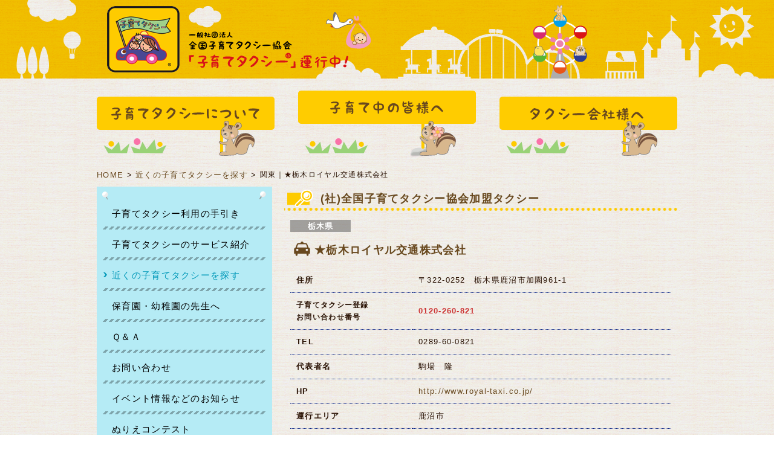

--- FILE ---
content_type: text/html; charset=UTF-8
request_url: https://www.kosodate-taxi.com/membercat/09-002%E6%A0%83%E6%9C%A8%E3%83%AD%E3%82%A4%E3%83%A4%E3%83%AB%E4%BA%A4%E9%80%9A%E6%A0%AA%E5%BC%8F%E4%BC%9A%E7%A4%BE
body_size: 39158
content:
<!doctype html>
<html lang="ja">
<head>
<meta charset="utf-8">
<meta name="format-detection" content="telephone=no">
<meta http-equiv="X-UA-Compatible" content="IE=edge">
<link href='https://fonts.googleapis.com/css?family=Simonetta|Averia+Sans+Libre|Marko+One' rel='stylesheet' type='text/css'>
<link rel="stylesheet" type="text/css" href="https://www.kosodate-taxi.com/wp-content/themes/kosodate_taxi/font-awesome.css">
<link rel="stylesheet" type="text/css" href="https://www.kosodate-taxi.com/wp-content/themes/kosodate_taxi/js/featherlight/featherlight.css">
<link rel="stylesheet" type="text/css" href="https://www.kosodate-taxi.com/wp-content/themes/kosodate_taxi/style.css">
<script src="https://www.kosodate-taxi.com/wp-content/themes/kosodate_taxi/js/head.js"></script>
<link rel="shortcut icon" href="https://www.kosodate-taxi.com/wp-content/themes/kosodate_taxi/img/common/favicon.ico">
<meta name='robots' content='max-image-preview:large' />
<link rel="alternate" type="application/rss+xml" title="一般社団法人全国子育てタクシー協会 &raquo; ★栃木ロイヤル交通株式会社 カテゴリー のフィード" href="https://www.kosodate-taxi.com/membercat/09-002%e6%a0%83%e6%9c%a8%e3%83%ad%e3%82%a4%e3%83%a4%e3%83%ab%e4%ba%a4%e9%80%9a%e6%a0%aa%e5%bc%8f%e4%bc%9a%e7%a4%be/feed" />

<!-- SEO SIMPLE PACK 3.1.2 -->
<title>★栃木ロイヤル交通株式会社 | 一般社団法人全国子育てタクシー協会</title>
<meta name="robots" content="noindex">
<link rel="canonical" href="https://www.kosodate-taxi.com/membercat/09-002%e6%a0%83%e6%9c%a8%e3%83%ad%e3%82%a4%e3%83%a4%e3%83%ab%e4%ba%a4%e9%80%9a%e6%a0%aa%e5%bc%8f%e4%bc%9a%e7%a4%be">
<meta property="og:locale" content="ja_JP">
<meta property="og:type" content="website">
<meta property="og:title" content="★栃木ロイヤル交通株式会社 | 一般社団法人全国子育てタクシー協会">
<meta property="og:url" content="https://www.kosodate-taxi.com/membercat/09-002%e6%a0%83%e6%9c%a8%e3%83%ad%e3%82%a4%e3%83%a4%e3%83%ab%e4%ba%a4%e9%80%9a%e6%a0%aa%e5%bc%8f%e4%bc%9a%e7%a4%be">
<meta property="og:site_name" content="一般社団法人全国子育てタクシー協会">
<meta name="twitter:card" content="summary_large_image">
<!-- / SEO SIMPLE PACK -->

<style id='wp-img-auto-sizes-contain-inline-css'>
img:is([sizes=auto i],[sizes^="auto," i]){contain-intrinsic-size:3000px 1500px}
/*# sourceURL=wp-img-auto-sizes-contain-inline-css */
</style>
<link rel='stylesheet' id='contact-form-7-css' href='https://www.kosodate-taxi.com/wp-content/plugins/contact-form-7/includes/css/styles.css?ver=5.6.4' media='all' />
<link rel='stylesheet' id='contact-form-7-confirm-css' href='https://www.kosodate-taxi.com/wp-content/plugins/contact-form-7-add-confirm/includes/css/styles.css?ver=5.1-20210326' media='all' />
<script src="https://www.kosodate-taxi.com/wp-includes/js/jquery/jquery.min.js?ver=3.7.1" id="jquery-core-js"></script>
<script src="https://www.kosodate-taxi.com/wp-includes/js/jquery/jquery-migrate.min.js?ver=3.4.1" id="jquery-migrate-js"></script>
<link rel="https://api.w.org/" href="https://www.kosodate-taxi.com/wp-json/" /><link rel="alternate" title="JSON" type="application/json" href="https://www.kosodate-taxi.com/wp-json/wp/v2/membercat/98" /><link rel="EditURI" type="application/rsd+xml" title="RSD" href="https://www.kosodate-taxi.com/xmlrpc.php?rsd" />
<meta name="generator" content="WordPress 6.9" />
<style>
html {
	margin-top: 0 !important;
}
@media screen and ( max-width: 782px ) {
	html {
		margin-top: 0 !important;
	}
}
</style>
<!-- Google Tag Manager -->
<script>(function(w,d,s,l,i){w[l]=w[l]||[];w[l].push({'gtm.start':
new Date().getTime(),event:'gtm.js'});var f=d.getElementsByTagName(s)[0],
j=d.createElement(s),dl=l!='dataLayer'?'&l='+l:'';j.async=true;j.src=
'https://www.googletagmanager.com/gtm.js?id='+i+dl;f.parentNode.insertBefore(j,f);
})(window,document,'script','dataLayer','GTM-T7CPV6H');</script>
<!-- End Google Tag Manager -->
<style id='global-styles-inline-css'>
:root{--wp--preset--aspect-ratio--square: 1;--wp--preset--aspect-ratio--4-3: 4/3;--wp--preset--aspect-ratio--3-4: 3/4;--wp--preset--aspect-ratio--3-2: 3/2;--wp--preset--aspect-ratio--2-3: 2/3;--wp--preset--aspect-ratio--16-9: 16/9;--wp--preset--aspect-ratio--9-16: 9/16;--wp--preset--color--black: #000000;--wp--preset--color--cyan-bluish-gray: #abb8c3;--wp--preset--color--white: #ffffff;--wp--preset--color--pale-pink: #f78da7;--wp--preset--color--vivid-red: #cf2e2e;--wp--preset--color--luminous-vivid-orange: #ff6900;--wp--preset--color--luminous-vivid-amber: #fcb900;--wp--preset--color--light-green-cyan: #7bdcb5;--wp--preset--color--vivid-green-cyan: #00d084;--wp--preset--color--pale-cyan-blue: #8ed1fc;--wp--preset--color--vivid-cyan-blue: #0693e3;--wp--preset--color--vivid-purple: #9b51e0;--wp--preset--gradient--vivid-cyan-blue-to-vivid-purple: linear-gradient(135deg,rgb(6,147,227) 0%,rgb(155,81,224) 100%);--wp--preset--gradient--light-green-cyan-to-vivid-green-cyan: linear-gradient(135deg,rgb(122,220,180) 0%,rgb(0,208,130) 100%);--wp--preset--gradient--luminous-vivid-amber-to-luminous-vivid-orange: linear-gradient(135deg,rgb(252,185,0) 0%,rgb(255,105,0) 100%);--wp--preset--gradient--luminous-vivid-orange-to-vivid-red: linear-gradient(135deg,rgb(255,105,0) 0%,rgb(207,46,46) 100%);--wp--preset--gradient--very-light-gray-to-cyan-bluish-gray: linear-gradient(135deg,rgb(238,238,238) 0%,rgb(169,184,195) 100%);--wp--preset--gradient--cool-to-warm-spectrum: linear-gradient(135deg,rgb(74,234,220) 0%,rgb(151,120,209) 20%,rgb(207,42,186) 40%,rgb(238,44,130) 60%,rgb(251,105,98) 80%,rgb(254,248,76) 100%);--wp--preset--gradient--blush-light-purple: linear-gradient(135deg,rgb(255,206,236) 0%,rgb(152,150,240) 100%);--wp--preset--gradient--blush-bordeaux: linear-gradient(135deg,rgb(254,205,165) 0%,rgb(254,45,45) 50%,rgb(107,0,62) 100%);--wp--preset--gradient--luminous-dusk: linear-gradient(135deg,rgb(255,203,112) 0%,rgb(199,81,192) 50%,rgb(65,88,208) 100%);--wp--preset--gradient--pale-ocean: linear-gradient(135deg,rgb(255,245,203) 0%,rgb(182,227,212) 50%,rgb(51,167,181) 100%);--wp--preset--gradient--electric-grass: linear-gradient(135deg,rgb(202,248,128) 0%,rgb(113,206,126) 100%);--wp--preset--gradient--midnight: linear-gradient(135deg,rgb(2,3,129) 0%,rgb(40,116,252) 100%);--wp--preset--font-size--small: 13px;--wp--preset--font-size--medium: 20px;--wp--preset--font-size--large: 36px;--wp--preset--font-size--x-large: 42px;--wp--preset--spacing--20: 0.44rem;--wp--preset--spacing--30: 0.67rem;--wp--preset--spacing--40: 1rem;--wp--preset--spacing--50: 1.5rem;--wp--preset--spacing--60: 2.25rem;--wp--preset--spacing--70: 3.38rem;--wp--preset--spacing--80: 5.06rem;--wp--preset--shadow--natural: 6px 6px 9px rgba(0, 0, 0, 0.2);--wp--preset--shadow--deep: 12px 12px 50px rgba(0, 0, 0, 0.4);--wp--preset--shadow--sharp: 6px 6px 0px rgba(0, 0, 0, 0.2);--wp--preset--shadow--outlined: 6px 6px 0px -3px rgb(255, 255, 255), 6px 6px rgb(0, 0, 0);--wp--preset--shadow--crisp: 6px 6px 0px rgb(0, 0, 0);}:where(.is-layout-flex){gap: 0.5em;}:where(.is-layout-grid){gap: 0.5em;}body .is-layout-flex{display: flex;}.is-layout-flex{flex-wrap: wrap;align-items: center;}.is-layout-flex > :is(*, div){margin: 0;}body .is-layout-grid{display: grid;}.is-layout-grid > :is(*, div){margin: 0;}:where(.wp-block-columns.is-layout-flex){gap: 2em;}:where(.wp-block-columns.is-layout-grid){gap: 2em;}:where(.wp-block-post-template.is-layout-flex){gap: 1.25em;}:where(.wp-block-post-template.is-layout-grid){gap: 1.25em;}.has-black-color{color: var(--wp--preset--color--black) !important;}.has-cyan-bluish-gray-color{color: var(--wp--preset--color--cyan-bluish-gray) !important;}.has-white-color{color: var(--wp--preset--color--white) !important;}.has-pale-pink-color{color: var(--wp--preset--color--pale-pink) !important;}.has-vivid-red-color{color: var(--wp--preset--color--vivid-red) !important;}.has-luminous-vivid-orange-color{color: var(--wp--preset--color--luminous-vivid-orange) !important;}.has-luminous-vivid-amber-color{color: var(--wp--preset--color--luminous-vivid-amber) !important;}.has-light-green-cyan-color{color: var(--wp--preset--color--light-green-cyan) !important;}.has-vivid-green-cyan-color{color: var(--wp--preset--color--vivid-green-cyan) !important;}.has-pale-cyan-blue-color{color: var(--wp--preset--color--pale-cyan-blue) !important;}.has-vivid-cyan-blue-color{color: var(--wp--preset--color--vivid-cyan-blue) !important;}.has-vivid-purple-color{color: var(--wp--preset--color--vivid-purple) !important;}.has-black-background-color{background-color: var(--wp--preset--color--black) !important;}.has-cyan-bluish-gray-background-color{background-color: var(--wp--preset--color--cyan-bluish-gray) !important;}.has-white-background-color{background-color: var(--wp--preset--color--white) !important;}.has-pale-pink-background-color{background-color: var(--wp--preset--color--pale-pink) !important;}.has-vivid-red-background-color{background-color: var(--wp--preset--color--vivid-red) !important;}.has-luminous-vivid-orange-background-color{background-color: var(--wp--preset--color--luminous-vivid-orange) !important;}.has-luminous-vivid-amber-background-color{background-color: var(--wp--preset--color--luminous-vivid-amber) !important;}.has-light-green-cyan-background-color{background-color: var(--wp--preset--color--light-green-cyan) !important;}.has-vivid-green-cyan-background-color{background-color: var(--wp--preset--color--vivid-green-cyan) !important;}.has-pale-cyan-blue-background-color{background-color: var(--wp--preset--color--pale-cyan-blue) !important;}.has-vivid-cyan-blue-background-color{background-color: var(--wp--preset--color--vivid-cyan-blue) !important;}.has-vivid-purple-background-color{background-color: var(--wp--preset--color--vivid-purple) !important;}.has-black-border-color{border-color: var(--wp--preset--color--black) !important;}.has-cyan-bluish-gray-border-color{border-color: var(--wp--preset--color--cyan-bluish-gray) !important;}.has-white-border-color{border-color: var(--wp--preset--color--white) !important;}.has-pale-pink-border-color{border-color: var(--wp--preset--color--pale-pink) !important;}.has-vivid-red-border-color{border-color: var(--wp--preset--color--vivid-red) !important;}.has-luminous-vivid-orange-border-color{border-color: var(--wp--preset--color--luminous-vivid-orange) !important;}.has-luminous-vivid-amber-border-color{border-color: var(--wp--preset--color--luminous-vivid-amber) !important;}.has-light-green-cyan-border-color{border-color: var(--wp--preset--color--light-green-cyan) !important;}.has-vivid-green-cyan-border-color{border-color: var(--wp--preset--color--vivid-green-cyan) !important;}.has-pale-cyan-blue-border-color{border-color: var(--wp--preset--color--pale-cyan-blue) !important;}.has-vivid-cyan-blue-border-color{border-color: var(--wp--preset--color--vivid-cyan-blue) !important;}.has-vivid-purple-border-color{border-color: var(--wp--preset--color--vivid-purple) !important;}.has-vivid-cyan-blue-to-vivid-purple-gradient-background{background: var(--wp--preset--gradient--vivid-cyan-blue-to-vivid-purple) !important;}.has-light-green-cyan-to-vivid-green-cyan-gradient-background{background: var(--wp--preset--gradient--light-green-cyan-to-vivid-green-cyan) !important;}.has-luminous-vivid-amber-to-luminous-vivid-orange-gradient-background{background: var(--wp--preset--gradient--luminous-vivid-amber-to-luminous-vivid-orange) !important;}.has-luminous-vivid-orange-to-vivid-red-gradient-background{background: var(--wp--preset--gradient--luminous-vivid-orange-to-vivid-red) !important;}.has-very-light-gray-to-cyan-bluish-gray-gradient-background{background: var(--wp--preset--gradient--very-light-gray-to-cyan-bluish-gray) !important;}.has-cool-to-warm-spectrum-gradient-background{background: var(--wp--preset--gradient--cool-to-warm-spectrum) !important;}.has-blush-light-purple-gradient-background{background: var(--wp--preset--gradient--blush-light-purple) !important;}.has-blush-bordeaux-gradient-background{background: var(--wp--preset--gradient--blush-bordeaux) !important;}.has-luminous-dusk-gradient-background{background: var(--wp--preset--gradient--luminous-dusk) !important;}.has-pale-ocean-gradient-background{background: var(--wp--preset--gradient--pale-ocean) !important;}.has-electric-grass-gradient-background{background: var(--wp--preset--gradient--electric-grass) !important;}.has-midnight-gradient-background{background: var(--wp--preset--gradient--midnight) !important;}.has-small-font-size{font-size: var(--wp--preset--font-size--small) !important;}.has-medium-font-size{font-size: var(--wp--preset--font-size--medium) !important;}.has-large-font-size{font-size: var(--wp--preset--font-size--large) !important;}.has-x-large-font-size{font-size: var(--wp--preset--font-size--x-large) !important;}
/*# sourceURL=global-styles-inline-css */
</style>
</head>
<body>
<!-- Google Tag Manager (noscript) -->
<noscript><iframe src="https://www.googletagmanager.com/ns.html?id=GTM-T7CPV6H"
height="0" width="0" style="display:none;visibility:hidden"></iframe></noscript>
<!-- End Google Tag Manager (noscript) -->
<div id="container">
		<header id="gHeader">
        <div class="hBox">
        	<h1 class="pc"><a href="https://www.kosodate-taxi.com"><img src="https://www.kosodate-taxi.com/wp-content/themes/kosodate_taxi/img/common/header_logo.gif" alt=""></a></h1>
			<p class="sp"><img src="https://www.kosodate-taxi.com/wp-content/themes/kosodate_taxi/img/common/sp_header_2025.png" alt="子育てタクシー"></p>
        </div>
    </header>
	<main id="main" role="main">
	<div id="company_detail">
		<div class="comBox">
			<ul class="topLinkList pc">
				<li class="list01"><a href="https://www.kosodate-taxi.com">子育てタクシーについて</a></li>
				<li class="list02 on"><a href="https://www.kosodate-taxi.com/member">子育て中の皆様へ</a></li>
				<li class="list03"><a href="https://www.kosodate-taxi.com/blog">タクシー会社様へ</a></li>
			</ul>
			<dl class="comTopDl sp">
	<dt class="brown border"><img src="https://www.kosodate-taxi.com/wp-content/themes/kosodate_taxi/img/common/icon01.jpg" alt="子育てタクシーについて">&nbsp;子育てタクシーについて</dt>
	<dd>
	<ul>
		<li><a href="https://www.kosodate-taxi.com/#about">子育てタクシーとは</a></li>
		<li><a href="https://www.kosodate-taxi.com/#new">新着情報</a></li>
		<li><a href="https://www.kosodate-taxi.com/#kyoukai">(社)全国子育てタクシー協会とは</a></li>
		<li><a href="https://www.kosodate-taxi.com/#trademark">登録商標について</a></li>
	</ul>
	</dd>
	<dt class="brown border"><img src="https://www.kosodate-taxi.com/wp-content/themes/kosodate_taxi/img/common/icon01.jpg" alt="子育て中の皆様へ">&nbsp;子育て中の皆様へ</dt>
	<dd>
	<ul>
		<li><a href="https://www.kosodate-taxi.com/use/guidance">子育てタクシー利用の手引き</a></li>
		<li><a href="https://www.kosodate-taxi.com/use">子育てタクシーのサービス紹介</a></li>
		<li><a href="https://www.kosodate-taxi.com/member">近くの子育てタクシーを探す</a></li>
		<li><a href="https://www.kosodate-taxi.com/use/teacher">保育園・幼稚園の先生へ</a></li>
		<li><a href="https://www.kosodate-taxi.com/faq">Ｑ＆Ａ</a></li>
		<li><a href="https://www.kosodate-taxi.com/contact">お問い合わせ</a></li>
		<li><a href="https://www.kosodate-taxi.com/event">イベント情報などのお知らせ</a></li>
		<li><a href="https://www.kosodate-taxi.com/coloring">ぬりえコンテスト</a></li>
	</ul>
	</dd>
	<dt class="brown"><img src="https://www.kosodate-taxi.com/wp-content/themes/kosodate_taxi/img/common/icon01.jpg" alt="タクシー会社様へ">&nbsp;タクシー会社様へ</dt>
	<dd>
	<ul>
		<li><a href="https://www.kosodate-taxi.com/blog">最新情報</a></li>
		<li><a href="https://www.kosodate-taxi.com/about">(社)全国子育てタクシー協会とは</a></li>
		<li><a href="https://www.kosodate-taxi.com/about/prospectus">協会設立趣意書</a></li>
		<li><a href="https://www.kosodate-taxi.com/wp-content/themes/kosodate_taxi/img/about/article.pdf" target="_blank">定款</a></li>
		<li><a href="https://www.kosodate-taxi.com/about/guide">ガイドライン</a></li>
		<li><a href="https://www.kosodate-taxi.com/about/training">ドライバー研修</a></li>
		<li><a href="https://www.kosodate-taxi.com/about/insurance">子育てタクシー保険</a></li>
		<li><a href="https://www.kosodate-taxi.com/info">入会のご案内</a></li>
		<li><a href="https://www.kosodate-taxi.com/member">加盟タクシー一覧</a></li>
		<li><a href="https://www.kosodate-taxi.com/only">会員専用ページ</a></li>
		<li><a href="https://www.kosodate-taxi.com/contact">お問い合わせ</a></li>
	</ul>
	</dd>
</dl>			<ul class="pagePath">
			  <li><a href="https://www.kosodate-taxi.com">HOME</a></li>
			  <li>&nbsp;&gt;&nbsp;</li>
			  <li><a href="https://www.kosodate-taxi.com/member">近くの子育てタクシーを探す</a></li>
			  <li>&nbsp;&gt;&nbsp;</li>
			  			  <li class="list01">関東｜★栃木ロイヤル交通株式会社</li>
			  			</ul>

			
			
			<section class="content">
			  <div class="pc"><div class="pc">
<aside id="sideBar">
	<ul id="sideNavi">
	  <li class="sideUse"><a href="https://www.kosodate-taxi.com/use/guidance">子育てタクシー利用の手引き</a></li>
	  <li class="sideService"><a href="https://www.kosodate-taxi.com/use">子育てタクシーのサービス紹介</a></li>
	  <li class="sideSearch"><a href="https://www.kosodate-taxi.com/member">近くの子育てタクシーを探す</a></li>
	  <li class="sideTeacher"><a href="https://www.kosodate-taxi.com/use/teacher">保育園・幼稚園の先生へ</a></li>
	  <li class="sideFaq"><a href="https://www.kosodate-taxi.com/faq">Ｑ＆Ａ</a></li>
	  <li class="sideContact"><a href="https://www.kosodate-taxi.com/contact">お問い合わせ</a></li>
	  <li class="sideInfo"><a href="https://www.kosodate-taxi.com/event">イベント情報などのお知らせ</a></li>
	  <li class="sideColoring"><a href="https://www.kosodate-taxi.com/coloring">ぬりえコンテスト</a></li>
	</ul>
	<ul id="sideCourse">
	  <li class="sideKan"><a href="https://www.kosodate-taxi.com/use#kangaroo">荷物の多い子連れの外出を強力サポート「かんがるーコース」</a></li>
	  <li class="sideChi"><a href="https://www.kosodate-taxi.com/use#chick">通園・通学・通塾などお子様一人でも安心送迎「ひよこコース」</a></li>
	  <li class="sideSto"><a href="https://www.kosodate-taxi.com/use#stork">陣痛が来たら産院へ直行「こうのとりコース」</a></li>
	  <li class="sideOwl"><a href="https://www.kosodate-taxi.com/use#owl">急なトラブルや夜間の発熱などにも対応「ふくろうコース」</a></li>
	</ul>
	<p class="sideShouhyou"><a href="https://www.kosodate-taxi.com/#trademark">子育てタクシーは登録商標です。</a></p>
	<p class="sideFb"><a href="https://www.facebook.com/%E4%B8%80%E8%88%AC%E7%A4%BE%E5%9B%A3%E6%B3%95%E4%BA%BA%E5%85%A8%E5%9B%BD%E5%AD%90%E8%82%B2%E3%81%A6%E3%82%BF%E3%82%AF%E3%82%B7%E3%83%BC%E5%8D%94%E4%BC%9A-779408378847937/?skip_nax_wizard=true" target="_blank">facebook</a></p>
	<p class="sideArt"><a href="https://www.instagram.com/explore/tags/子育てタクシー/" target="_blank">ぬりえコンテスト</a></p>
	<dl class="sideTaxiContent">
		<dt>(社)全国子育てタクシー協会事務局</dt>
		<dd>
		  <ul>
			<li>〒222-0037</li>
			<li>神奈川県横浜市港北区大倉山2丁目7-47 シャトレ大倉山103</li>
			<li>（NPO法人びーのびーの 内）</li>
			<li>TEL：<a href="tel:0457179780">045-717-9780</a></li>
			<li>FAX：045-883-7619</li>
			<li>E-mail：<a href="m&#97;i&#108;t&#111;:&#105;nf&#111;&#64;k&#111;&#115;o&#100;&#97;te-t&#97;&#120;&#105;&#46;&#99;&#111;m">&#105;nf&#111;&#64;k&#111;&#115;o&#100;&#97;te-t&#97;&#120;&#105;&#46;&#99;&#111;m</a></li>
			<li><small>（メールアドレスの変更はありません）</small></li>
			<li class="list01"><a href="https://kosodate-taxi.com" target="_blank">https://kosodate-taxi.com</a></li>
		  </ul>
		</dd>
	  </dl>
	<div id="sMapNavi">
		<p class="ttl">全国エリア別タクシー検索</p>
								<dl class="mapNavi">
			<dt>北海道</dt>
			<dd>
				<ul>
								<li><a href="https://www.kosodate-taxi.com/member#area_01hokkaido">○&nbsp;北海道</a></li>
								</ul>
			</dd>
		</dl>
								<dl class="mapNavi">
			<dt>東北</dt>
			<dd>
				<ul>
								<li><a href="JavaScript:alert('申し訳ありません。青森県は運行しておりません。')">○&nbsp;青森県<span class="font10">&nbsp;※運行しておりません</span></a></li>
								<li><a href="https://www.kosodate-taxi.com/member#area_03iwate">○&nbsp;岩手県</a></li>
								<li><a href="https://www.kosodate-taxi.com/member#area_04miyagi">○&nbsp;宮城県</a></li>
								<li><a href="https://www.kosodate-taxi.com/member#area_05akita">○&nbsp;秋田県</a></li>
								<li><a href="https://www.kosodate-taxi.com/member#area_06yamagata">○&nbsp;山形県</a></li>
								<li><a href="https://www.kosodate-taxi.com/member#area_07fukushima">○&nbsp;福島県</a></li>
								</ul>
			</dd>
		</dl>
								<dl class="mapNavi">
			<dt>関東</dt>
			<dd>
				<ul>
								<li><a href="https://www.kosodate-taxi.com/member#area_08ibaraki">○&nbsp;茨城県</a></li>
								<li><a href="https://www.kosodate-taxi.com/member#area_09tochigi">○&nbsp;栃木県</a></li>
								<li><a href="JavaScript:alert('申し訳ありません。群馬県は運行しておりません。')">○&nbsp;群馬県<span class="font10">&nbsp;※運行しておりません</span></a></li>
								<li><a href="https://www.kosodate-taxi.com/member#area_11saitama">○&nbsp;埼玉県</a></li>
								<li><a href="https://www.kosodate-taxi.com/member#area_12chiba">○&nbsp;千葉県</a></li>
								<li><a href="https://www.kosodate-taxi.com/member#area_13tokyo">○&nbsp;東京都</a></li>
								<li><a href="https://www.kosodate-taxi.com/member#area_14kanagawa">○&nbsp;神奈川県</a></li>
								</ul>
			</dd>
		</dl>
								<dl class="mapNavi">
			<dt>信越/北陸</dt>
			<dd>
				<ul>
								<li><a href="https://www.kosodate-taxi.com/member#area_15niigta">○&nbsp;新潟県</a></li>
								<li><a href="JavaScript:alert('申し訳ありません。富山県は運行しておりません。')">○&nbsp;富山県<span class="font10">&nbsp;※運行しておりません</span></a></li>
								<li><a href="JavaScript:alert('申し訳ありません。石川県は運行しておりません。')">○&nbsp;石川県<span class="font10">&nbsp;※運行しておりません</span></a></li>
								<li><a href="JavaScript:alert('申し訳ありません。福井県は運行しておりません。')">○&nbsp;福井県<span class="font10">&nbsp;※運行しておりません</span></a></li>
								<li><a href="JavaScript:alert('申し訳ありません。山梨県は運行しておりません。')">○&nbsp;山梨県<span class="font10">&nbsp;※運行しておりません</span></a></li>
								<li><a href="JavaScript:alert('申し訳ありません。長野県は運行しておりません。')">○&nbsp;長野県<span class="font10">&nbsp;※運行しておりません</span></a></li>
								</ul>
			</dd>
		</dl>
								<dl class="mapNavi">
			<dt>東海</dt>
			<dd>
				<ul>
								<li><a href="https://www.kosodate-taxi.com/member#area_22shizuoka">○&nbsp;静岡県</a></li>
								<li><a href="https://www.kosodate-taxi.com/member#area_23aichi">○&nbsp;愛知県</a></li>
								<li><a href="https://www.kosodate-taxi.com/member#area_21gihu">○&nbsp;岐阜県</a></li>
								</ul>
			</dd>
		</dl>
								<dl class="mapNavi">
			<dt>近畿</dt>
			<dd>
				<ul>
								<li><a href="JavaScript:alert('申し訳ありません。三重県は運行しておりません。')">○&nbsp;三重県<span class="font10">&nbsp;※運行しておりません</span></a></li>
								<li><a href="https://www.kosodate-taxi.com/member#area_25shiga">○&nbsp;滋賀県</a></li>
								<li><a href="https://www.kosodate-taxi.com/member#area_26kyouto">○&nbsp;京都府</a></li>
								<li><a href="JavaScript:alert('申し訳ありません。大阪府は運行しておりません。')">○&nbsp;大阪府<span class="font10">&nbsp;※運行しておりません</span></a></li>
								<li><a href="JavaScript:alert('申し訳ありません。兵庫県は運行しておりません。')">○&nbsp;兵庫県<span class="font10">&nbsp;※運行しておりません</span></a></li>
								<li><a href="JavaScript:alert('申し訳ありません。奈良県は運行しておりません。')">○&nbsp;奈良県<span class="font10">&nbsp;※運行しておりません</span></a></li>
								<li><a href="JavaScript:alert('申し訳ありません。和歌山県は運行しておりません。')">○&nbsp;和歌山県<span class="font10">&nbsp;※運行しておりません</span></a></li>
								</ul>
			</dd>
		</dl>
								<dl class="mapNavi">
			<dt>中国</dt>
			<dd>
				<ul>
								<li><a href="JavaScript:alert('申し訳ありません。鳥取県は運行しておりません。')">○&nbsp;鳥取県<span class="font10">&nbsp;※運行しておりません</span></a></li>
								<li><a href="JavaScript:alert('申し訳ありません。島根県は運行しておりません。')">○&nbsp;島根県<span class="font10">&nbsp;※運行しておりません</span></a></li>
								<li><a href="JavaScript:alert('申し訳ありません。岡山県は運行しておりません。')">○&nbsp;岡山県<span class="font10">&nbsp;※運行しておりません</span></a></li>
								<li><a href="https://www.kosodate-taxi.com/member#area_34hiroshima">○&nbsp;広島県</a></li>
								<li><a href="https://www.kosodate-taxi.com/member#area_35yamaguchi">○&nbsp;山口県</a></li>
								</ul>
			</dd>
		</dl>
								<dl class="mapNavi">
			<dt>四国</dt>
			<dd>
				<ul>
								<li><a href="JavaScript:alert('申し訳ありません。徳島県は運行しておりません。')">○&nbsp;徳島県<span class="font10">&nbsp;※運行しておりません</span></a></li>
								<li><a href="https://www.kosodate-taxi.com/member#area_37kagawa">○&nbsp;香川県</a></li>
								<li><a href="https://www.kosodate-taxi.com/member#area_38ehime">○&nbsp;愛媛県</a></li>
								<li><a href="JavaScript:alert('申し訳ありません。高知県は運行しておりません。')">○&nbsp;高知県<span class="font10">&nbsp;※運行しておりません</span></a></li>
								</ul>
			</dd>
		</dl>
								<dl class="mapNavi">
			<dt>九州/沖縄</dt>
			<dd>
				<ul>
								<li><a href="JavaScript:alert('申し訳ありません。福岡県は運行しておりません。')">○&nbsp;福岡県<span class="font10">&nbsp;※運行しておりません</span></a></li>
								<li><a href="https://www.kosodate-taxi.com/member#area_41saga">○&nbsp;佐賀県</a></li>
								<li><a href="https://www.kosodate-taxi.com/member#area_42nagasaki">○&nbsp;長崎県</a></li>
								<li><a href="JavaScript:alert('申し訳ありません。熊本県は運行しておりません。')">○&nbsp;熊本県<span class="font10">&nbsp;※運行しておりません</span></a></li>
								<li><a href="JavaScript:alert('申し訳ありません。大分県は運行しておりません。')">○&nbsp;大分県<span class="font10">&nbsp;※運行しておりません</span></a></li>
								<li><a href="https://www.kosodate-taxi.com/member#area_45miyazaki">○&nbsp;宮崎県</a></li>
								<li><a href="JavaScript:alert('申し訳ありません。鹿児島県は運行しておりません。')">○&nbsp;鹿児島県<span class="font10">&nbsp;※運行しておりません</span></a></li>
								<li><a href="https://www.kosodate-taxi.com/member#area_47okinawa">○&nbsp;沖縄県</a></li>
								</ul>
			</dd>
		</dl>
								<dl class="mapNavi">
			<dt>協力会員</dt>
			<dd>
				<ul>
								<li><a href="https://www.kosodate-taxi.com/member#area_99-09toshigi">○&nbsp;栃木県</a></li>
								</ul>
			</dd>
		</dl>
							</div>
</aside>
</div></div>
			  <div id="conts">
				<h2 class="headLine01"><img src="https://www.kosodate-taxi.com/wp-content/themes/kosodate_taxi/img/common/icon_map.gif" width="50" height="35">(社)全国子育てタクシー協会加盟タクシー</h2>
				<div class="area">
					<h3 class="headLine06">栃木県</h3>					<h4 class="headLine07">★栃木ロイヤル交通株式会社</h4>
										<table class="company">
													<tr>
							<th>住所</th>
							<td>〒322-0252　栃木県鹿沼市加園961-1</td>
						</tr>
																		<tr>
							<th class="thStyle01">子育てタクシー登録<br>お問い合わせ番号</th>
							<td class="tdStyle01">0120-260-821</td>
						</tr>
																		<tr>
							<th>TEL</th>
							<td><a href="tel:0289600821" class="link">0289-60-0821</a></td>
						</tr>
																		<tr>
							<th>代表者名</th>
							<td>駒場　隆</td>
						</tr>
																		<tr>
							<th>HP</th>
							<td><a href="http://www.royal-taxi.co.jp/" target="_blank">http://www.royal-taxi.co.jp/</a></td>
						</tr>
																		<tr>
							<th>運行エリア</th>
							<td>鹿沼市</td>
						</tr>
																		<tr>
							<th>連携子育て支援団体</th>
							<td>									ＮＰＯ法人鹿沼ファミリー劇場																</td>
						</tr>
																		<tr>
							<th>備考</th>
							<td>チャイルドシート1台　400円 お迎え料金無料<BR>こども商品券が使えます。</td>
						</tr>
											</table>
					<p class="link01"><a href="https://www.kosodate-taxi.com/membercat/09-002%e6%a0%83%e6%9c%a8%e3%83%ad%e3%82%a4%e3%83%a4%e3%83%ab%e4%ba%a4%e9%80%9a%e6%a0%aa%e5%bc%8f%e4%bc%9a%e7%a4%be?list=1">登録ドライバー一覧</a></p>
									</div>
				<p class="link01 link02"><a href="https://www.kosodate-taxi.com/member">近くの子育てタクシーを探す</a></p>			</section>

			
		</div>
	</div>
</main>
<div class="sp"><div class="pc">
<aside id="sideBar">
	<ul id="side_navi_taxi" class="blogNavi">
		<li class="sideNew"><a href="https://www.kosodate-taxi.com/blog">最新情報</a></li>
		<li class="sideAbout"><a href="https://www.kosodate-taxi.com/about">(社)全国子育てタクシー協会とは</a></li>
		<li class="sideSeturitu"><a href="https://www.kosodate-taxi.com/about/prospectus">協会設立趣意書</a></li>
		<li class="sideTeikan"><a href="https://www.kosodate-taxi.com/wp-content/themes/kosodate_taxi/img/about/article.pdf" target="_blank">定款</a></li>
		<li class="sideGuideline"><a href="https://www.kosodate-taxi.com/about/guide">ガイドライン</a></li>
		<li class="sideDriver"><a href="https://www.kosodate-taxi.com/about/training">ドライバー研修</a></li>
		<li class="sideHosyou"><a href="https://www.kosodate-taxi.com/about/insurance">子育てタクシー保障</a></li>
		<li class="sideNyukai"><a href="https://www.kosodate-taxi.com/info">入会のご案内</a></li>
		<li class="sideTaxi"><a href="https://www.kosodate-taxi.com/member">加盟タクシー一覧</a></li>
		<li class="sideKaiin"><a href="https://www.kosodate-taxi.com/only">会員専用ページ</a></li>
		<li class="sideMail"><a href="https://www.kosodate-taxi.com/contact">お問い合わせ</a></li>
	</ul>
		<p class="sideShouhyou"><a href="https://www.kosodate-taxi.com/#trademark">子育てタクシーは登録商標です。</a></p>
	<p class="sideFb"><a href="https://www.facebook.com/%E4%B8%80%E8%88%AC%E7%A4%BE%E5%9B%A3%E6%B3%95%E4%BA%BA%E5%85%A8%E5%9B%BD%E5%AD%90%E8%82%B2%E3%81%A6%E3%82%BF%E3%82%AF%E3%82%B7%E3%83%BC%E5%8D%94%E4%BC%9A-779408378847937/?skip_nax_wizard=true" target="_blank">facebook</a></p>
	<p class="sideArt"><a href="https://www.instagram.com/explore/tags/子育てタクシー/" target="_blank">ぬりえコンテスト</a></p>
</aside>
</div></div>
 <footer id="gFooter">
		<p class="gotop"><a href="#container"><img src="https://www.kosodate-taxi.com/wp-content/themes/kosodate_taxi/img/common/gototop.png" alt="ページトップへ戻る" class="hover pc"><img src="https://www.kosodate-taxi.com/wp-content/themes/kosodate_taxi/img/common/sp_gototop.png" alt="ページトップへ戻る" class="hover sp"></a></p>
		<div class="fBox">
			<ul class="fNavi">
				<li>
					<dl>
						<dt>子育てタクシーについて</dt>
						<dd>
							<ul>
								<li><a href="https://www.kosodate-taxi.com/#content">子育てタクシーとは</a></li>
								<li><a href="https://www.kosodate-taxi.com/#new">新着情報</a></li>
								<li><a href="https://www.kosodate-taxi.com/#new">(社)全国子育てタクシー協会とは</a></li>
								<li><a href="https://www.kosodate-taxi.com/#trademark">登録商標について</a></li>
							</ul>
						</dd>
					</dl>
				</li>
				<li>
					<dl>
						<dt>子育て中の皆様へ</dt>
						<dd>
							<ul>
								<li><a href="https://www.kosodate-taxi.com/use/guidance">子育てタクシー利用の手引き</a></li>
								<li><a href="https://www.kosodate-taxi.com/use">子育てタクシーのサービス紹介</a></li>
								<li><a href="https://www.kosodate-taxi.com/member">近くの子育てタクシーを探す</a></li>
								<li><a href="https://www.kosodate-taxi.com/use/teacher">保育園・幼稚園の先生へ</a></li>
								<li><a href="https://www.kosodate-taxi.com/faq">Q&amp;A</a></li>
								<li><a href="https://www.kosodate-taxi.com/contact">お問い合わせ</a></li>
								<li><a href="https://www.kosodate-taxi.com/event">イベント情報などのお知らせ</a></li>
								<li><a href="https://www.kosodate-taxi.com/coloring">ぬりえコンテスト</a></li>
							</ul>
						</dd>
					</dl>
				</li>
				<li>
					<dl>
						<dt>タクシー会社様へ</dt>
						<dd>
							<ul>
								<li><a href="https://www.kosodate-taxi.com/blog">最新情報</a></li>
								<li><a href="https://www.kosodate-taxi.com/about">(社)全国子育てタクシー協会とは</a></li>
								<li><a href="https://www.kosodate-taxi.com/about/prospectus">協会設立趣意書</a></li>
								<li><a href="https://www.kosodate-taxi.com/wp-content/themes/kosodate_taxi/img/about/article.pdf" target="_blank">定款</a></li>
								<li><a href="https://www.kosodate-taxi.com/about/guide">ガイドライン</a></li>
								<li><a href="https://www.kosodate-taxi.com/about/training">ドライバー研修</a></li>
								<li><a href="https://www.kosodate-taxi.com/about/insurance">子育てタクシー保険</a></li>
								<li><a href="https://www.kosodate-taxi.com/info">入会のご案内</a></li>
								<li><a href="https://www.kosodate-taxi.com/member">加盟タクシー一覧</a></li>
								<li><a href="https://www.kosodate-taxi.com/only">会員専用ページ</a></li>
								<li><a href="https://www.kosodate-taxi.com/contact">お問い合わせ</a></li>
							</ul>
						</dd>
					</dl>
				</li>
			</ul>
			<div class="fBtmBox clearfix">
				<p class="left logo"><img src="https://www.kosodate-taxi.com/wp-content/themes/kosodate_taxi/img/common/footer_logo.gif" width="118" height="108" alt="子育てタクシー"></p>
				<dl class="left">
					<dt>(社)全国子育てタクシー協会事務局</dt>
					<dd class="pt5">
					<ul>
						<li>〒222-0037&nbsp;神奈川県横浜市港北区大倉山2丁目7-47</li>
						<li>シャトレ大倉山103（NPO法人びーのびーの 内）</li>
						<li>TEL：<a href="tel:0457179780">045-717-9780</a></li>
						<li>FAX：045-883-7619</li>
						<li>E-mail：<a href="m&#97;i&#108;t&#111;:&#105;&#110;fo&#64;&#107;&#111;&#115;oda&#116;&#101;-&#116;&#97;x&#105;&#46;c&#111;&#109;">&#105;&#110;fo&#64;&#107;&#111;&#115;oda&#116;&#101;-&#116;&#97;x&#105;&#46;c&#111;&#109;</a></li>
						<li>（メールアドレスの変更はありません）</li>
					</ul>
					</dd>
				</dl>
				<div class="right">
					<p class="textright"><a href="https://www.kosodate-taxi.com/sitemap">サイトマップ</a>｜<a href="https://www.kosodate-taxi.com/privacy">個人情報保護方針</a>｜&nbsp;<a href="https://www.facebook.com/%E4%B8%80%E8%88%AC%E7%A4%BE%E5%9B%A3%E6%B3%95%E4%BA%BA%E5%85%A8%E5%9B%BD%E5%AD%90%E8%82%B2%E3%81%A6%E3%82%BF%E3%82%AF%E3%82%B7%E3%83%BC%E5%8D%94%E4%BC%9A-779408378847937/?skip_nax_wizard=true" target="_blank"><img src="https://www.kosodate-taxi.com/wp-content/themes/kosodate_taxi/img/common/sns_img02.png" alt="f"></a></p>
					<p class="textright text"><small>Copyright (C) 一般社団法人全国子育てタクシー協会. All rights reserved.</small></p>
				</div>
			</div>
		</div>
	</footer>
</div>
<script src="https://www.kosodate-taxi.com/wp-content/themes/kosodate_taxi/js/jquery-3.6.1.min.js"></script> 
<script src="https://www.kosodate-taxi.com/wp-content/themes/kosodate_taxi/js/featherlight/featherlight.js"></script>
<script src="https://www.kosodate-taxi.com/wp-content/themes/kosodate_taxi/js/common.js"></script>
<script>
	$(function(){
		$('.comTopDl dt').click(function(){
			$(this).toggleClass('on');
			$(this).next().stop().slideToggle();
		});
	})
</script>
<script>
	$(function(){
				
		if(window.innerWidth < 897){
			$('#sideBar #sMapNavi .mapNavi dt').click(function(){
				$(this).toggleClass('on');
				$(this).next().stop().slideToggle();
			});
		}
		if($('#driver .wp-pagenavi .nextpostslink').length){
			$('.link_next').show().children('a').attr('href',$('#driver .wp-pagenavi .nextpostslink').attr('href'));
		}
		if($('#driver .wp-pagenavi .previouspostslink').length){
			$('.link_prev').show().children('a').attr('href',$('#driver .wp-pagenavi .previouspostslink').attr('href'));
		}
	})
</script>
<script type="speculationrules">
{"prefetch":[{"source":"document","where":{"and":[{"href_matches":"/*"},{"not":{"href_matches":["/wp-*.php","/wp-admin/*","/wp-content/uploads/*","/wp-content/*","/wp-content/plugins/*","/wp-content/themes/kosodate_taxi/*","/*\\?(.+)"]}},{"not":{"selector_matches":"a[rel~=\"nofollow\"]"}},{"not":{"selector_matches":".no-prefetch, .no-prefetch a"}}]},"eagerness":"conservative"}]}
</script>
<script src="https://www.kosodate-taxi.com/wp-content/plugins/contact-form-7/includes/swv/js/index.js?ver=5.6.4" id="swv-js"></script>
<script id="contact-form-7-js-extra">
var wpcf7 = {"api":{"root":"https://www.kosodate-taxi.com/wp-json/","namespace":"contact-form-7/v1"}};
//# sourceURL=contact-form-7-js-extra
</script>
<script src="https://www.kosodate-taxi.com/wp-content/plugins/contact-form-7/includes/js/index.js?ver=5.6.4" id="contact-form-7-js"></script>
<script src="https://www.kosodate-taxi.com/wp-includes/js/jquery/jquery.form.min.js?ver=4.3.0" id="jquery-form-js"></script>
<script src="https://www.kosodate-taxi.com/wp-content/plugins/contact-form-7-add-confirm/includes/js/scripts.js?ver=5.1-20210326" id="contact-form-7-confirm-js"></script>
</body>
</html>

--- FILE ---
content_type: text/css
request_url: https://www.kosodate-taxi.com/wp-content/themes/kosodate_taxi/style.css
body_size: 69256
content:
@charset "utf-8";
/*
Theme Name: 子育てタクシー
Theme URI: null
Description: Description
Author: 81bridge - LZJ
Version: 1.0
*/

.aligncenter {
	display: block;
	margin: 0 auto;
}
.alignright {
	float: right;
}
.alignleft {
	float: left;
}

img[class*="wp-image-"],
img[class*="attachment-"] {
	height: auto;
	max-width: 100%;
}

a.nolink,
a.nolink:hover {
	opacity: 1;
	cursor: default;
	pointer-events: none;
}
.wp-block-image figure,
.wp-block-image figcaption {
	display: block;
}
.bgimg {
	width:100%;
	display: block;
	background-repeat: no-repeat;
	background-position: center center;
	background-size: cover;
}
.bgimg img {
	display: none !important;
}
.hideError .wpcf7-not-valid-tip {
	display: none !important;
}
.errorTxt {
	color: #dc3232;
    font-size: 1em;
    font-weight: normal;
}
.wpcf7c-conf {
	background-color: #fff;
	border: 1px solid #e0e0e0;
	opacity: 1;
}
.wpcf7c-conf:-webkit-autofill {
    -webkit-background-clip: text;
}
div.wpcf7 .submit {
	position: relative;
}
div.wpcf7 .submit .wpcf7-spinner {
	margin: 0 0 0 -12px;
	display: block;
	position: absolute;
	left: 50%;
	bottom: -40px;
}
.wp-pagenavi .pages,
.wp-pagenavi .extend {
	display: none;
}
#driver .wp-pagenavi {
	display: none;
}
.link_prev,
.link_next {
	display: none;
}
/*------------------------------------------------------------
	デフォルトスタイル
------------------------------------------------------------*/
html, body, div, span, applet, object, iframe, h1, h2, h3, h4, h5, h6, p, blockquote, pre, a, abbr, acronym, address, big, cite, code, del, dfn, em, font, img, ins, kbd, q, s, samp, small, strike, strong, sub, sup, tt, var, b, u, i, center, dl, dt, dd, ol, ul, li, fieldset, form, label, legend, table, caption, tbody, tfoot, thead, tr, th, td {
	margin: 0;
	padding: 0;
	background: transparent;
	border: 0;
	outline: 0;
	font-size: 1em;
}
html {
	font-size: 62.5%;
}
body, table, input, textarea, select, option {
	font: "ヒラギノ角ゴ Pro W3", "Hiragino Kaku Gothic Pro", "メイリオ", Meiryo, Osaka, "ＭＳ Ｐゴシック", "MS PGothic", sans-serif;
}
article, aside, canvas, details, figcaption, figure, footer, header, hgroup, menu, nav, section, summary {
	display: block;
}
ol, ul {
	list-style: none;
}
blockquote, q {
	quotes: none;
}
:focus {
	outline: 0;
}
ins {
	text-decoration: none;
}
del {
	text-decoration: line-through;
}
img {
	vertical-align: top;
	max-width: 100%;
    height: auto;
}
a,
a:link {
	color: #000;
	text-decoration: none;
}
a:visited {
	color: #000;
}
a:hover {
	color: #000;
}
a:active {
	color: #000;
}
/*------------------------------------------------------------
	レイアウト
------------------------------------------------------------*/
body {
	min-width: 1280px;
	font: normal normal 13px/1.5 "ヒラギノ角ゴ Pro W3", "Hiragino Kaku Gothic Pro", "メイリオ", Meiryo, Osaka, "ＭＳ Ｐゴシック", "MS PGothic", sans-serif;
	letter-spacing:0.1em;
	color:#291204;
	text-size-adjust: none;
	-webkit-text-size-adjust: none;
	background: url(img/common/body_back.gif) repeat left top / 128px auto;
}
#container {
	text-align: left;
}
#main {
	margin: 20px 0 90px;
	display: block;
	font-size: 1.4rem;
}
a[href^="tel:"] {
	cursor: default;
	pointer-events: none;
}
@media all and (min-width: 897px) {
	.sp {
		display: none !important;
	}
}
@media all and (max-width: 896px) {
	body {
		min-width: inherit;
		font-size: 1.3rem;
	}
	a:hover,
	a:hover img {
		opacity: 1 !important;
	}
	.pc {
		display: none !important;
	}
	a[href^="tel:"] {
		cursor: pointer;
		pointer-events: auto;
	}
}
/*------------------------------------------------------------
	ヘッダー
------------------------------------------------------------*/
#gHeader {
	background: url(img/common/header_yellow.gif) repeat left top / 128px auto;
}
#gHeader .hBox {
	margin: 0 auto;
	padding: 10px 0;
	width: 1260px;
	background: url(img/common/header_sub.gif) no-repeat center center / 100% auto;
}
#gHeader .hBox h1 {
	margin-left: 167px;
}
#gHeader.header01 .hBox {
	padding: 0;
	height: 400px;
	background: url(img/common/header.gif) no-repeat center top / 100% auto,url(img/common/header-back_2025.png) no-repeat center top / 100% auto;
}
@media all and (max-width: 896px) {
	#gHeader {
		background: url(img/common/header_yellow.gif) repeat left top / 128px auto;
	}
	#gHeader .hBox {
		margin: 0 auto;
		padding: 0 5px;
		width: auto;
		background: none;
	}
	#gHeader .hBox h1 {
		margin-left: 167px;
	}
	#gHeader.header01 .hBox {
		padding: 0 5px;
		height: auto;
		background-image: none;
	}
}
/*------------------------------------------------------------
	フッター
------------------------------------------------------------*/
#gFooter {
	position: relative;
	background: url(img/common/footer_back.gif) repeat-x;
    height: 480px;
}
#gFooter .fBox {
	width: 960px;
    height: 480px;
    margin: 0 auto;
    padding: 0 150px;
}
#gFooter .fNavi {
	margin-bottom: 20px;
	padding-top: 20px;
	height: 285px;
	display: flex;
	flex-wrap: wrap;
	justify-content: space-between;
}
#gFooter .fNavi::after {
	width: 282px;
	content: '';
}
#gFooter .fNavi > li {
	width: 282px;
}
#gFooter .fNavi dt {
	margin-bottom: 11px;
	background: url(img/common/footer_line.gif) no-repeat bottom;
    height: 30px;
	color: #68481e;
    line-height: 30px;
    text-indent: 1em;
    font-weight: bold;
    font-size: 14px;
}
#gFooter .fNavi dd a {
	padding-left: 32px;
	position: relative;
	color: #68481e;
	line-height: 19.9px;
}
#gFooter .fNavi dd a::before {
	width: 7px;
	height: 7px;
	position: absolute;
	left: 12px;
	top: 50%;
	transform: translateY(-50%);
	border: 2px solid #68481e;
	box-sizing: border-box;
	border-radius: 50%;
	content: '';
}
#gFooter .fBtmBox .left {
	float: left;
}
#gFooter .fBtmBox .right {
	float: right;
}
#gFooter .fBtmBox .logo {
	padding-right: 20px;
}
#gFooter .fBtmBox dl {
	text-indent: 0.5em;
    width: 350px;
    font-size: 12px;
    padding-bottom: 10px;
}
#gFooter .fBtmBox dl dt {
	height: 20px;
    line-height: 20px;
    border-bottom: solid 1px #000;
    font-weight: bold;
}
#gFooter .fBtmBox dl dd {
	margin-top: 5px;
}
#gFooter .fBtmBox dl dd a {
	display: inline-block;
	vertical-align: top;
}
#gFooter .fBtmBox .textright {
	text-align: right;
}
#gFooter .fBtmBox .text {
	padding-top: 80px;
	font-size: 1.1rem;
}
#gFooter .fBtmBox .textright i {
	font-size: 1.8rem;
}
#gFooter .fBtmBox .textright a {
	color: #68481e;
}
.gotop {
	width: 130px;
    height: 85px;
    position: fixed;
    right: 4%;
    bottom: 0;
}
.gotop a {
	display: block;
}
@media all and (min-width: 897px) {
	#gFooter .fNavi dd a:hover {
		color: #82ab3a;
	}
	#gFooter .fBtmBox .textright a:hover {
		color: #82ab3a;
	}
	.gotop a:hover {
		opacity: 0.7;
	}
	#gFooter .fBtmBox dl dd a:hover {
		color: #82ab3a;
	}
}
@media all and (max-width: 896px) {
	#gFooter {
		position: relative;
		background: url(img/common/header_yellow.gif);
		height: auto;
	}
	#gFooter .fBox {
		width: auto;
		height: auto;
		margin: 0 auto;
		padding: 20px 5px;
	}
	#gFooter .fNavi {
		margin-bottom: 20px;
		padding-top: 0;
		height: auto;
		display: block;
	}
	#gFooter .fNavi::after {
		display: none;
	}
	#gFooter .fNavi > li {
		width: auto;
	}
	#gFooter .fNavi dt {
		background-position: left bottom;
	}
	#gFooter .fBtmBox .left {
		float: none;
	}
	#gFooter .fBtmBox .right {
		float: none;
	}
	#gFooter .fBtmBox .logo {
		margin-bottom: 10px;
		padding-right: 0;
		text-align: center;
	}
	#gFooter .fBtmBox dl {
		width: auto;
	}
	#gFooter .fBtmBox .textright {
		text-align: right;
	}
	#gFooter .fBtmBox .text {
		padding-top: 40px;
		font-size: 1.1rem;
	}
	#gFooter .fBtmBox .textright i {
		font-size: 1.8rem;
	}
	.gotop {
		width: 25px;
		height: auto;
		position: fixed;
		right: 1%;
		bottom: 10px;
	}
}
@media all and (max-width: 374px) {
	#gFooter .fBtmBox dl dd {
		font-size: 1.1rem;
	}
}
/*------------------------------------------------------------
	汎用スタイル
------------------------------------------------------------*/
/* clearfix */	
.clearfix:after {content: "";display: block;clear: both;}
/* flex */	
.flex,.flexA,.flexB,.flexC {display: flex;flex-wrap: wrap;}
.flexA {justify-content: space-around;}
.flexB {justify-content: space-between;}
.flexC {justify-content: center;}
/*------------------------------------------------------------
	common
------------------------------------------------------------*/
.comBox {
	margin: 0 auto;
	width: 960px;
	padding: 0 150px;
}
@media all and (max-width: 896px) {
	.comBox {
		margin: 0 5px;
		width: auto;
		padding: 0;
	}
}
/*------------------------------------------------------------
	topLinkList
------------------------------------------------------------*/
.topLinkList {
	margin-bottom: 20px;
	display: flex;
	flex-wrap: wrap;
	justify-content: space-between;
}
.topLinkList::after {
	width: 294px;
	content: '';
}
.topLinkList li {
	width: 294px;
}
.topLinkList a {
	display: block;
	height: 110px;
	font-size: 0;
	background: url(img/common/navi.gif) no-repeat 0 0;
	overflow: hidden;
}
.topLinkList .list01.on a {
	background-position: 0 -220px;
}
.topLinkList .list02 a {
	background-position: -333px 0;
}
.topLinkList .list02.on a {
	background-position: -333px -220px;
}
.topLinkList .list03 a {
	background-position: -666px 0;
}
.topLinkList .list03.on a {
	background-position: -666px -220px;
}
@media all and (min-width: 876px) {
	.topLinkList .list01 a:hover {
		background-position: 0 -110px;
	}
	.topLinkList .list02 a:hover {
		background-position: -333px -110px;
	}
	.topLinkList .list03 a:hover {
		background-position: -666px -110px;
	}
}
@media all and (max-width: 896px) {
	.topLinkList {
		margin-bottom: 20px;
		display: block;
	}
	.topLinkList::after {
		display: none;
	}
	.topLinkList li {
		margin: 0 auto 20px;
		width: auto;
		max-width: 294px;
	}
	.topLinkList li:last-child {
		margin-bottom: 0;
	}
}
/*------------------------------------------------------------
	headLine01
------------------------------------------------------------*/
.headLine01 {
	color: #68481e;
    font-size: 18px;
    height: 30px;
    line-height: 30px;
    background: url(img/common/dott.gif) repeat-x bottom;
    padding-bottom: 10px;
    margin-bottom: 15px;
}
.headLine01 img {
	padding-right: 10px;
	vertical-align: bottom;
}
@media all and (max-width: 896px) {
	.headLine01 {
		margin-bottom: 20px;
		height: auto;
		font-size: 1.6rem;
		letter-spacing: 0;
	}
	.headLine01 img {
		margin-right: 4px;
	}
}
@media all and (max-width: 374px) {
	.headLine01 {
		font-size: 1.5rem;
		letter-spacing: 0;
	}
	.headLine01 img {
		width: 40px;
		padding-right: 0;
	}
}
/*------------------------------------------------------------
	headLine02
------------------------------------------------------------*/
.headLine02 {
	border-bottom: 1px solid #a9c28a;
    margin-bottom: 10px;
    font-size: 16px;
    padding-left: 33px;
    line-height: 30px;
    color: #82ab3a;
	background: url(img/common/icon_leaf03.gif) no-repeat;
}
@media all and (max-width: 896px) {
	.headLine02 {
		font-size: 1.5rem;
	}
}
/*------------------------------------------------------------
	headLine03
------------------------------------------------------------*/
.headLine03 {
	color: #64564f;
    font-size: 15px;
	padding-left: 10px;
    line-height: 20px;
    background: url(img/common/icon_flower.gif) no-repeat;
    text-indent: 15px;
    margin-bottom: 5px;
}
@media all and (max-width: 896px) {
	.headLine03 {
		padding-left: 0;
		background-image: none;
		text-indent: 0;
	}
}
/*------------------------------------------------------------
	headLine04
------------------------------------------------------------*/
.headLine04 {
	margin-bottom: 10px;
	color: #535996;
	font-size: 2rem;
}
.headLine04 img {
	margin-right: 8px;
	vertical-align: bottom;
}
.headLine04.cor01 {
	color: #ba0202;
}
.headLine04.cor02 {
	margin-bottom: 25px;
	color: #797979;
}
@media all and (max-width: 896px) {

}
/*------------------------------------------------------------
	headLine05
------------------------------------------------------------*/
.headLine05 {
	margin-bottom: 10px;
	font-size: 1.6rem;
}
@media all and (max-width: 896px) {

}
/*------------------------------------------------------------
	headLine06
------------------------------------------------------------*/
.headLine06 {
    margin: 0 10px;
    width: 100px;
	padding: 1px 5px 0;
    color: #fff;
	font-size: 1.3rem;
    text-align: center;
	box-sizing: border-box;
    background: url(img/common/area_back.png) repeat;
}
@media all and (max-width: 896px) {

}
/*------------------------------------------------------------
	headLine07
------------------------------------------------------------*/
.headLine07 {
    margin: 15px;
    padding-left: 35px;
	color: #68481e;
    font-size: 1.8rem;
    line-height: 30px;
    background: url(img/common/icon_taxicompany.gif) no-repeat;
}
@media all and (max-width: 896px) {
	.headLine07 {
		margin: 15px;
		padding-left: 35px;
		color: #68481e;
		font-size: 1.6rem;
		background-size: 24px auto;
		background-position: left top 5px;
	}
}
/*------------------------------------------------------------
	pagePath
------------------------------------------------------------*/
.pagePath {
	margin-bottom: 10px;
	display: flex;
	flex-wrap: wrap;
}
.pagePath li {
	font-size: 1.3rem;
}
.pagePath .list01 {
	font-size: 1.2rem;
}
.pagePath a {
	display: block;
	color: #68481e;
}
@media all and (min-width: 897px) {
	.pagePath a:hover {
		color: #82ab3a;
	}
}
@media all and (max-width: 896px) {
	.pagePath .list01 {
		font-size: 1.1rem;
	}
}
/*------------------------------------------------------------
	content
------------------------------------------------------------*/
.content {
	display: flex;
	justify-content: space-between;
}
@media all and (max-width: 896px) {
	.content {
		display: block;
	}
}
/*------------------------------------------------------------
	sideBar
------------------------------------------------------------*/
#sideBar {
	width: 290px;
}
#sideBar #sideNavi {
	margin-bottom: 15px;
	background: #b5ebf5 url(img/common/navi_back01.png) no-repeat;
    padding: 20px 0;
}
#sideBar #sideNavi li {
	margin: 0 10px;
	padding-bottom: 6px;
    background: url(img/common/line.png) repeat-x bottom;
    text-indent: 1em;
    font-size: 15px;
}
#sideBar #sideNavi a {
	width: 270px;
    height: 45px;
    display: block;
    line-height: 50px;
}
#sideBar #sideCourse {
	margin-bottom: 15px;
	background: #b5ebf5 url(img/common/navi_back01.png) no-repeat;
    padding: 30px 0;
}
#sideBar #sideCourse li:not(:last-of-type) {
	margin-bottom: 10px;
}
#sideBar #sideCourse a {
	text-indent: -200%;
    white-space: nowrap;
    overflow: hidden;
    display: block;
	width: 290px;
    height: 90px;
	background: url(img/common/menu_kangaroo.gif) no-repeat 0 0;
}
#sideBar #sideCourse .sideChi a {
	background-image: url(img/common/menu_chick.gif);
}
#sideBar #sideCourse .sideSto a {
	background-image: url(img/common/menu_stork.gif);
}
#sideBar #sideCourse .sideOwl a {
	background-image: url(img/common/menu_owl.gif);
}
#sideBar .sideShouhyou {
	margin-bottom: 15px;
}
#sideBar .sideArt a,
#sideBar .sideFb a,
#sideBar .sideShouhyou a {
	text-indent: -200%;
    white-space: nowrap;
    overflow: hidden;
    display: block;
    width: 290px;
    height: 100px;
    background: url(img/common/sub_shouhyou.gif) no-repeat 0 0;
}
#sideBar .sideFb {
	margin-bottom: 15px;
}
#sideBar .sideFb a {
	background-image: url(img/common/sub_fb.png);
}
#sideBar .sideArt {
	margin-bottom: 15px;
}
#sideBar .sideArt a {
	background-image: url(img/common/sub_art.png);
}
#sideBar .sideTaxiContent {
	margin-bottom: 15px;
	padding: 20px 15px 30px;
	border: 1px solid #ffebb0;
	background: url(img/common/side_taxi_content.gif) repeat;
}
#sideBar .sideTaxiContent dt {
    margin-bottom: 10px;
    color: #68481e;
	font-size: 14px;
    font-weight: bold;
    text-align: center;
    text-indent: 0;
	border-bottom: 1px solid #68481e;
}
#sideBar .sideTaxiContent dd {
	padding-top: 5px;
}
#sideBar .sideTaxiContent dd ul {
	padding-left: 10px;
}
#sideBar .sideTaxiContent dd ul li {
	line-height: 1.4em;
    text-align: left;
    margin-bottom: 5px;
	letter-spacing: 0;
}
#sideBar .sideTaxiContent dd ul li a {
	display: inline-block;
	vertical-align: top;
}
#sideBar .sideTaxiContent dd ul li small {
	font-size: 1.3rem;
}
#sideBar .sideTaxiContent dd ul li:last-of-type {
	margin-bottom: 0;
}
#sideBar #sMapNavi {
	width: 258px;
    padding: 20px 15px;
    background: url(img/common/side_taxi_content.gif) repeat;
    border: 1px solid #ffebb0;
    margin-bottom: 15px;
}
#sideBar #sMapNavi .ttl {
	font-size: 1.5rem;
    font-weight: bold;
    color: #68481e;
    margin-bottom: 15px;
    border-bottom: 2px dotted #68481e;
    text-indent: 1em;
    padding-bottom: 5px;
}
#sideBar #sMapNavi .mapNavi dt {
	font-size: 1.5rem;
    border-bottom: 1px solid #68481e;
    color: #68481e;
    margin-bottom: 10px;
    font-weight: bold;
    text-indent: 1em;
}
#sideBar #sMapNavi .mapNavi dd {
	margin: 0 0 10px 30px;
}
#sideBar #sMapNavi .mapNavi dd li {
	margin-bottom: 5px;
	line-height: 1.4em;
	text-align: left;
}
#sideBar #sMapNavi .mapNavi dd a {
	color: #68481e;
}
#sideBar #sMapNavi .mapNavi dd li span {
	font-size: 1rem;
}
#sideBar .blogNavi {
	background: #cde7ab url(img/common/navi_back02.png) no-repeat;
    padding: 20px 0;
    margin-bottom: 15px;
}
#sideBar .blogNavi li {
	margin: 0 10px;
    padding-bottom: 6px;
    background: url(img/common/line.png) repeat-x bottom;
    text-indent: 1em;
    font-size: 15px;
}
#sideBar .blogNavi a {
    height: 45px;
    display: block;
	color: #68481e;
    line-height: 50px;
}
#sideBar .newsDl {
    margin-bottom: 15px;
    padding: 20px 15px;
    border: 1px solid #ffebb0;
    background: url(img/common/side_taxi_content.gif) repeat;
}
#sideBar .newsDl dt {
    margin-bottom: 10px;
    color: #68481e;
	font-size: 14px;
    font-weight: bold;
    text-align: center;
	border-bottom: 1px solid #68481e;
}
#sideBar .newsDl dd li {
    margin-bottom: 5px;
	line-height: 1.4em;
	letter-spacing: 0;
    text-align: left;
}
#sideBar .newsDl dd a {
	display: block;
	color: #68481e;
}
#sideBar .newsDl dd .link01 a {
	padding-left: 30px;
}
#sideBar .newsDl form {
	text-align: center;
}
#sideBar .newsDl form input {
	margin: 0 auto;
}
@media all and (min-width: 897px) {
	#sideBar #sideNavi a:hover {
		color: #0198b8;
		background: url(img/common/arrow_01.png) no-repeat left center;
	}
	#sideBar #sideCourse a:hover {
		background-position: -290px 0;
	}
	#sideBar .sideArt a:hover,
	#sideBar .sideFb a:hover,
	#sideBar .sideShouhyou a:hover {
		background-position: 0 -100px;
	}
	#sideBar #sMapNavi .mapNavi dd a:hover {
		color: #82ab3a;
	}
	#sideBar .newsDl dd a:hover {
		color: #82ab3a;
	}
	#sideBar .sideTaxiContent dd ul li a:hover {
		color: #82ab3a;
	}
}
@media all and (max-width: 896px) {
	#sideBar {
		margin-bottom: 40px;
		width: auto;
	}
	#sideBar #sideNavi {
		margin-bottom: 15px;
		background-position: center top;
	}
	#sideBar .blogNavi {
		background-position: center top;
	}
	#sideBar #sideCourse {
		margin-bottom: 15px;
		background-position: center top;
	}
	#sideBar #sideCourse li:not(:last-of-type) {
		margin-bottom: 10px;
	}
	#sideBar #sideCourse a {
		margin: 0 auto;
		width: auto;
		max-width: 290px;
	}
	#sideBar .sideArt a,
	#sideBar .sideFb a,
	#sideBar .sideShouhyou a {
		margin: 0 auto;
		width: auto;
		max-width: 290px;
	}
	#sideBar #sMapNavi {
		width: auto;
		padding: 5px 20px;
		border-radius: 5px;
		border: 1px solid #C93;
		margin-bottom: 15px;
	}
	#sideBar #sMapNavi .ttl {
		display: none;
	}
	#sideBar #sMapNavi .mapNavi dt {
		padding: 0 0 0 22px;
		font-size: 1.6rem;
		border-bottom: none;
		margin-bottom: 0;
		height: 35px;
		line-height: 35px;
		text-indent: 0;
		background: url(img/common/icon02.jpg) no-repeat left center / 16.5px auto;
	}
	#sideBar #sMapNavi .mapNavi dd {
		margin: 0;
		text-indent: 20px;
		padding: 5px 0;
		font-size: 14px;
		display: none;
	}
	#sideBar #sMapNavi .mapNavi dd li {
		margin-bottom: 0;
	}
	#sideBar #sMapNavi .mapNavi dd a {
		height: 30px;
		display: block;
		line-height: 30px;
		font-weight: bold;
	}
	#sideBar #sMapNavi .mapNavi dd li span {
		/* display: none; */
	}
}
/*------------------------------------------------------------
	conts
------------------------------------------------------------*/
#conts {
	width: 650px;
}
#conts .borderBox {
	margin: 10px 2px;
    border: 3px dotted #b2ca97;
    padding: 20px;
	display: flex;
	justify-content: space-between;
}
#conts .greenBox {
	margin: 0 2px;
    padding: 20px 20px 23px;
	border: 3px dotted #b2ca97;
}
#conts .borderBox h3 {
	width: 100px;
}
#conts .borderBox .subBox {
	width: 490px;
}
#conts .borderBox .subBox .text01 {
	margin-bottom: 10px;
	color: #C33;
	font-size: 1.6rem;
    font-weight: bold;
}
#conts .borderBox .subBox .text01 a {
	color: #68481e;
	text-decoration: underline;
}
#conts .borderBox .subBox .txtList li {
	margin: 0 auto 10px;
    padding: 10px 20px;
    border: 2px solid #E6BC52;
}
#conts .borderBox .subBox .txtList li.list01 {
	font-weight: bold;
}
#conts .borderBox .subBox .txtList li .txt01 {
	font-weight: bold;
}
#conts .borderBox .subBox .txtList li .red {
	color: #C33;
    font-weight: bold;
}
#conts .borderBox .subBox .txtList li a {
	color: #68481e;
	text-decoration: underline;
}
#conts .borderBox.box01 .subBox {
	margin-top: 10px;
}
#conts .borderBox.box02 .subBox {
	margin-top: 20px;
}
@media all and (min-width: 897px) {
	#conts .borderBox .subBox .txtList li a:hover,
	#conts .borderBox .subBox .text01 a:hover {
		color: #82ab3a;
	}
}
@media all and (max-width: 896px) {
	#conts {
		width: auto;
	}
	#conts .borderBox {
		display: block;
	}
	#conts .greenBox {
		margin: 0;
	}
	#conts .borderBox h3 {
		margin: 0 auto 20px;
		float: left;
		width: 90px;
	}
	#conts .borderBox .subBox {
		width: auto;
	}
	#conts .borderBox .subBox .text01 {
		font-size: 1.4rem;
	}
	#conts .borderBox.box02 .subBox {
		margin-top: 10px;
	}
}
@media all and (max-width: 374px) {
	#conts .borderBox h3 {
		width: 80px;
	}
}
/*------------------------------------------------------------
	comTopDl
------------------------------------------------------------*/
.comTopDl {
	margin-bottom: 10px;
	font-size: 16px;
    line-height: 35px;
	background: url(img/common/nav.gif);
    -webkit-border-radius: 5px;
    -moz-border-radius: 5px;
    border-radius: 5px;
    font-size: 16px;
    border: 1px solid #C66;
    margin-top: 5px;
}
.comTopDl dt {
	color: #68481e;
	text-indent: 19px;
    font-weight: bold;
    height: 34px;
	border-bottom: 1px dashed #c66;
}
.comTopDl dt img {
	vertical-align: -1px;
}
.comTopDl dd {
	text-indent: 43px;
    background: url(img/common/nav_02.gif);
    padding: 5px 0;
    font-size: 14px;
    line-height: 30px;
	display: none;
}
.comTopDl dd a {
	display: block;
	color: #68481e;
	font-weight: bold;
}
@media all and (max-width: 896px) {
}
/*------------------------------------------------------------
	mapArea
------------------------------------------------------------*/
.mapArea h2 {
	border-bottom: 1px solid #0c2687;
    margin-bottom: 5px;
    font-size: 16px;
    background: url(img/common/icon_area.gif) no-repeat;
    padding-left: 33px;
    height: 30px;
    line-height: 30px;
    color: #0c2687;
}
.mapArea h3 {
	font-size: 13px;
    margin: 10px 10px 0;
    background: url(img/common/area_back.png) repeat;
    width: 100px;
    text-align: center;
    height: 20px;
    color: #fff;
    line-height: 20px;
}
.mapArea table {
	width: 630px;
    margin: 0px 10px 20px;
    font-size: 13px;
	border-collapse: collapse;
    border-spacing: 0;
}
.mapArea table td,
.mapArea table th {
	padding: 10px;
    line-height: 20px;
    text-align: left;
	vertical-align: top;
}
.mapArea table tr {
	border-bottom: 1px dotted #0c2687;
}
.mapArea table a {
	color: #68481e;
}
.mapArea table .bold {
	font-weight: bold;
}
.mapArea table .tel {
	margin: 4px 0 2px;
    display: block;
	font-size: 1.1rem;
	line-height: 13px;
}
.mapArea table .red a,
.mapArea table .red {
	color: #C33;
	font-weight: bold;
}
@media all and (min-width: 897px) {
	.mapArea table a:hover {
		color: #82ab3a;
	}
}
@media all and (max-width: 896px) {
	.mapArea table {
		width: 100%;
		margin: 0px 0 20px;
	}
	.mapArea table td,
	.mapArea table th {
		width: 100% !important;
		padding: 10px;
		display: block;
		font-size: 1.5rem;
		line-height: 20px;
		text-align: left;
		box-sizing: border-box;
	}
	.mapArea table tr {
		margin-bottom: 10px;
		padding-bottom: 10px;
		display: block;
	}
	.mapArea table .tel {
		margin: 4px 0 2px;
		font-size: 1.5rem;
		line-height: 20px;
	}
}
/*------------------------------------------------------------
	formBox
------------------------------------------------------------*/
.formBox dl {
    padding: 10px;
	display: flex;
	border-bottom: 1px solid #ccc;
}
.formBox dt {
	width: 40%;
}
.formBox dt .must {
	margin-left: 3px;
	display: inline-block;
	width: 20px;
	height: 12px;
	vertical-align: -1px;
	background: url(img/common/icon03.jpg) no-repeat center center / 12px auto;
}
.formBox input[type="checkbox"],
.formBox input[type="text"],
.formBox input[type="email"],
.formBox input[type="tel"],
.formBox input[type="submit"],
.formBox textarea {
    width: 92%;
	height: 29px;
	font-size: 1.5rem;
    box-shadow: none !important;
    border: 1px solid #cccccc;
    padding-left: 20px;
    padding-right: 20px;
    padding-top: 5px;
    padding-bottom: 5px;
	box-sizing: border-box;
	border-radius: 0;
	box-shadow: none;
    background: #fff;
	appearance: none;
	-webkit-appearance: none;
}
.formBox textarea {
	padding: 5px 20px;
	height: 102px;
	resize: vertical;
}
.formBox input:focus {
	border-color: #99d277;
	outline: 0;
	-webkit-box-shadow: inset 0 1px 1px rgba(0, 0, 0, 0.075), 0 0 8px rgba(102, 175, 233, 0.6);
	box-shadow: inset 0 1px 1px rgba(0, 0, 0, 0.075), 0 0 8px rgba(102, 175, 233, 0.6);
}
.formBox input::-moz-placeholder {
  color: #999;
  opacity: 1;
}
.formBox input:-ms-input-placeholder {
  color: #999;
}
.formBox input::-webkit-input-placeholder {
  color: #999;
}
.formBox dd {
	width: 60%;
}
.formBox .checkList {
	margin-top: 5px;
}
.formBox .agree input,
.formBox .checkList input {
	display: none;
}
.formBox .checkList li {
	margin-bottom: 5px;
}
.formBox .agree input + span,
.formBox .checkList input + span,
.formBox .agree input + input + span,
.formBox .checkList input + input + span {
	padding-left: 25px;
	display: block;
	position: relative;
	cursor: pointer;
}
.formBox .agree input + span::before,
.formBox .checkList input + span::before,
.formBox .agree input + input + span::before,
.formBox .checkList input + input + span::before {
	content: "";
    position: absolute;
    display: block;
    box-sizing: border-box;
    width: 20px;
    height: 20px;
    margin-top: -10px;
    left: 0;
    top: 50%;
    border: 1px solid;
    border-color: #ccc;
    background-color: #FFF;
}
.formBox .agree input + span::after,
.formBox .checkList input + span::after,
.formBox .agree input + input + span::after,
.formBox .checkList input + input + span::after {
	content: "";
    position: absolute;
    display: block;
    box-sizing: border-box;
    width: 18px;
    height: 9px;
    margin-top: -9px;
    top: 50%;
    left: 3px;
    transform: rotate(-45deg);
    border-bottom: 3px solid;
    border-left: 3px solid;
    border-color: #99d277;
	opacity: 0;
}
.formBox .agree input:checked + span::after,
.formBox .checkList input:checked + span::after,
.formBox .agree input:checked + input + span::after,
.formBox .checkList input:checked + input + span::after {
	opacity: 1;
}
.formBox dd .txt {
	margin: 5px 0;
}
.formBox .agree {
	margin: 5px 0 10px;
}
.formBox .text {
	margin-bottom: 5px;
}
.formBox .text a {
	color: #68481e;
	text-decoration: underline;
}
.formBox .submit {
	margin-top: -10px;
	display: flex;
	justify-content: center;
}
.formBox .submit li {
	margin: 10px 4px 0;
}
.formBox .submit button,
.formBox .submit input {
	cursor: pointer;
	width: 84px;
	height: 37px;
    padding: 5px 10px;
    text-align: center;
    margin-top: 10px;
    font-size: 15px;
    font-weight: 400;
    -webkit-border-radius: 4px;
    -moz-border-radius: 4px;
    -ms-border-radius: 4px;
    border-radius: 4px;
    -webkit-transition: 0.5s;
    -o-transition: 0.5s;
    transition: 0.5s;
    background: #99d277;
    color: #68481e;
	box-sizing: border-box;
    border: 2px solid #99d277 !important;
}
.policyBox {
	display: none;
}
.policyBox h2 {
	margin-bottom: 1em;
	font-size: 1.6rem;
}
.policyBox .textList ol {
	margin-top: 10px;
}
.policyBox .textList li {
	list-style: circle outside;
    margin: 0 20px 10px 40px;
	font-size: 1.3rem;
}
.policyBox .textList ol li {
	list-style: decimal outside;
    margin-left: 40px;
    margin-bottom: 0px;
} 
@media all and (min-width: 897px) {
	.formBox .text a:hover {
		color: #82ab3a;
	}
	.formBox .submit button:hover,
	.formBox .submit input:hover {
		opacity: 0.7;
	}
}
@media all and (max-width: 896px) {
	.formBox dl {
		display: block;
	}
	.formBox dt {
		width: auto;
	}
	.formBox input[type="checkbox"],
	.formBox input[type="text"],
	.formBox input[type="email"],
	.formBox input[type="tel"],
	.formBox input[type="submit"],
	.formBox textarea {
		width: 100%;
	}
	.formBox dd {
		width: auto;
	}
	.policyBox h2 {
		margin-bottom: 1em;
	}
	.policyBox .textList li {
		margin: 0 0 10px 20px;
	}
	.policyBox .textList ol li {
		margin-left: 20px;
	} 
}
/*------------------------------------------------------------
	index
------------------------------------------------------------*/
@media all and (max-width: 896px) {
}
/*------------------------------------------------------------
	top
------------------------------------------------------------*/
#top .topBox .textList {
	margin-bottom: 15px;
}
#top .topBox .textList li {
    background: url(img/common/icon_syou.gif) no-repeat;
    height: 58px;
    line-height: 27px;
    padding-left: 65px;
    color: #68481e;
    font-weight: bold;
    font-size: 18px;
    padding-bottom: 10px;
    margin-bottom: 0px;
}
#top .sec01 .imgBox {
	margin-bottom: 4px;
	display: flex;
	justify-content: space-between;
}
#top .sec01 .imgBox .photoBox {
	width: 445px;
}
#top .sec01 .imgBox .photoBox iframe {
	width: 100%;
}
#top .sec01 .imgBox .textBox {
	width: 500px;
}
#top .sec01 .imgBox .textBox p {
	font-size: 1.4rem;
}
#top .sec01 .textDl {
	margin-bottom: 20px;
}
#top .sec01 .textDl .linkList {
	margin: -20px 0 10px;
	display: flex;
	flex-wrap: wrap;
}
#top .sec01 .textDl .linkList li {
	margin: 20px 20px 0 0;
	width: 225px;
}
#top .sec01 .textDl .linkList li a {
	display: block;
}
#top .sec01 .textDl .linkList li:nth-of-type(4n) {
	margin-right: 0;
}
#top .sec01 .textList {
	margin: -10px 0 40px;
	display: flex;
	flex-wrap: wrap;
	justify-content: space-between;
}
#top .sec01 .textList li {
	margin-top: 10px;
	width: 470px;
}
#top .sec01 .textList dl {
	display: flex;
	flex-wrap: wrap;
}
#top .sec01 .textList dt {
	width: 120px;
	text-indent: 1em;
}
#top .sec01 .textList dd {
	width: 340px;
}
#top .sec01 .textList dd a {
	display: block;
	color: #68481e;
}
#top .sec01 .textList dl:last-of-type {
	margin-bottom: 10px;
}
#top .sec01 .textList .text01 {
	margin-bottom: 20px;
}
#top .sec01 .textList .text01 a {
	color: #68481e;
}
#top .sec01 .textList .text02 {
	font-size: 1.6rem;
	margin-bottom: 5px;
}
#top .sec01 .textList .text03 {
	margin-bottom: 5px;
	font-weight: bold;
}
#top .sec01 .textList .text04 a {
	color: #68481e;
	font-weight: bold;
	text-decoration: underline;
}
#top .sec01 .textList img {
	vertical-align: bottom;
}
#top .sec01 .textList .list01 p {
	margin-bottom: 10px;
}
#top .sec01 .textList .list01 p:last-of-type {
	margin-bottom: 0;
}
#top .sec01 .textList .list02 {
	width: 100%;
}
#top .sec01 .textList .list02 p {
	margin-bottom: 15px;
}
#top .sec01 .textList .list02 p:last-of-type {
	margin-bottom: 0;
}
@media all and (min-width: 897px) {
	#top .sec01 .textList dd a:hover {
		color: #82ab3a;
	}
	#top .sec01 .textList .text01 a:hover {
		color: #82ab3a;
	}
	#top .sec01 .textList .text04 a:hover {
		color: #82ab3a;
	}
	#top .sec01 .textDl .linkList li a:hover {
		opacity: 0.7;
	}
}
@media all and (max-width: 896px) {
	#top .topBox .textList {
		margin-bottom: 15px;
	}
	#top .topBox .textList li {
		background-size: 40px auto;
		height: auto;
		line-height: 22px;
		padding-left: 50px;
		font-size: 1.4rem;
		padding-bottom: 20px;
	}
	#top .topBox .textList li:last-of-type {
		padding-bottom: 0;
	}
	#top .sec01 .imgBox {
		margin-bottom: 20px;
		display: block;
	}
	#top .sec01 .imgBox .photoBox {
		width: auto;
	}
	#top .sec01 .imgBox .textBox {
		margin-bottom: 40px;
		width: auto;
	}
	#top .sec01 .imgBox .textBox p {
		font-size: 1.3rem;
	}
	#top .sec01 .textDl {
		margin-bottom: 20px;
	}
	#top .sec01 .textDl .linkList {
		justify-content: space-between;
	}
	#top .sec01 .textDl .linkList li {
		margin: 20px 0 0;
		width: calc((100% - 20px) / 2);
	}
	#top .sec01 .textDl .linkList li img {
		width: 100%;
	}
	#top .sec01 .textList {
		margin: 0 0 40px;
		display: block;
	}
	#top .sec01 .textList li {
		margin: 0 0 20px;
		width: auto;
	}
	#top .sec01 .textList li:last-of-type {
		margin-bottom: 0;
	}
	#top .sec01 .textList dd {
		width: calc(100% - 130px);
	}
	#top .sec01 .textList .text02 {
		font-size: 1.5rem;
	}
}
@media all and (max-width: 374px) {
	#top .sec01 .textList dl {
		font-size: 1.3rem;
	}
}
/*------------------------------------------------------------
	guidance
------------------------------------------------------------*/
#guidance #sideBar #sideNavi .sideUse a {
	color: #0198b8;
	background: url(img/common/arrow_01.png) no-repeat left center;
}
@media all and (max-width: 896px) {
}
/*------------------------------------------------------------
	use
------------------------------------------------------------*/
#use #sideBar #sideNavi .sideService a {
	color: #0198b8;
	background: url(img/common/arrow_01.png) no-repeat left center;
}
#use #conts .text01 {
	margin-bottom: 20px;
	font-size: 1.5rem;
}
#use #conts .textDl {
	margin-bottom: 20px;
	background: url(img/use/side_taxi_content.gif);
    border: 1px solid #ffeab1;
    padding: 10px 10px 20px;
}
#use #conts .textDl dt {
	margin-bottom: 20px;
	display: flex;
}
#use #conts .textDl dt .pho {
	padding: 10px 0 0 30px;
}
#use #conts .textDl dt .txt {
	padding: 12px 0 0 10px;
}
#use #conts .textDl dt .txt .txt01 {
	color: #68481e;
	font-size: 1.6rem;
	font-weight: bold;
}
#use #conts .textDl ul {
	margin: -10px 9px 0;
	display: flex;
	flex-wrap: wrap;
}
#use #conts .textDl ul li {
	margin: 10px 10px 0 0;
}
#use #conts .textDl ul a {
	display: block;
}
#use #conts .textDl ul li:nth-of-type(4n) {
	margin-right: 0;
}
#use #conts .arrow {
	margin-bottom: 20px;
	text-align: center;
}
#use #conts .txtDl {
	margin-bottom: 100px;
}
#use #conts .txtDl dd .txt {
	padding: 5px 0;
}
@media all and (min-width: 897px) {
	#use #conts .textDl ul a:hover {
		opacity: 0.5;
	}
}
@media all and (max-width: 896px) {
	#use .comTopDl {
		margin-bottom: 10px;
	}
	#use #conts .text01 {
		font-size: 1.4rem;
	}
	#use #conts .textDl dt .pho {
		padding-left: 0;
	}
	#use #conts .textDl ul {
		margin: -10px 0 0;
		justify-content: space-between;
	}
	#use #conts .textDl ul li {
		margin: 10px 0 0;
		width: calc((100% - 10px) / 2);
	}
	#use #conts .textDl ul a {
		display: block;
	}
	#use #conts .textDl ul a img {
		width: 100%;
	}
	#use #conts .txtDl {
		margin-bottom: 60px;
	}
	#use #conts .txtDl img {
		width: 100%;
	}
}
/*------------------------------------------------------------
	member
------------------------------------------------------------*/
#member #sideBar #sideNavi .sideSearch a {
	color: #0198b8;
	background: url(img/common/arrow_01.png) no-repeat left center;
}
#member #conts .text01 {
	font-size: 1.5rem;
	margin-bottom: 20px;
}
#member #conts .mapBox {
	margin: 0 0 20px auto;
	background: url(img/use/member/map.gif) no-repeat;
    width: 550px;
    height: 460px;
}
#member #conts .mapList {
	display: flex;
	flex-wrap: wrap;
}
#member #conts .mapList dl {
	margin-left: 10px;
	width: 62px;
}
#member #conts .mapList dt {
	margin-bottom: 5px;
	font-size: 1.1rem;
    line-height: 20px;
    border-bottom: 1px dotted #7a7977;
    color: #7a7977;
    font-weight: bold;
}
#member #conts .mapList dd a {
	display: block;
	color: #68481e;
	font-size: 1.2rem;
}
@media all and (min-width: 897px) {
	#member #conts .mapList dd a:hover {
		color: #82ab3a;
	}
}
@media all and (max-width: 896px) {
	#member #conts .text01 {
		font-size: 1.4rem;
		margin-bottom: 20px;
	}
	#member #conts .mapBox {
		margin: 0 0 20px auto;
		background-size: 100%  auto;
		width: auto;
		height: 83.64%;
	}
	#member #conts .mapBox img {
		width: 100%;
	}
	#member #conts .mapList {
		margin: -10px 0 20px;
		justify-content: space-between;
	}
	#member #conts .mapList dl {
		margin: 10px 0 0;
		width: calc((100%  - 15px) / 2);
	}
	#member #conts .mapList dt {
		margin-bottom: 5px;
	}
}
/*------------------------------------------------------------
	teacher
------------------------------------------------------------*/
#teacher #sideBar #sideNavi .sideTeacher a {
	color: #0198b8;
	background: url(img/common/arrow_01.png) no-repeat left center;
}
#teacher #conts .info {
	margin: 10px 2px;
    border: 3px dotted #b2ca97;
    padding: 20px;
}
#teacher #conts .info .headLine02 {
	background: url(img/common/icon_infoh2.gif) no-repeat;
}
#teacher #conts .info .headLine03 {
	margin: 0 10px 5px;
}
#teacher #conts .info ol li {
	list-style: outside decimal;
    margin: 3px 30px 3px 50px;
}
#teacher #conts .info ol ul li {
	list-style: outside circle;
    margin: 10px 30px;
	font-size: 1.3rem;
}
#teacher #conts .info ol .green {
	color: #82ab3a;
}
#teacher #conts .info .text {
	margin-bottom: 20px;
	padding: 5px 30px;
	font-size: 1.3rem;
}
#teacher #conts .info .text .green {
	color:#82ab3a;
}
#teacher #conts .info .text a {
	color: #68481e;
	text-decoration: underline;
}
#teacher #conts .info .textOl {
	margin-bottom: 20px;
}
@media all and (min-width: 897px) {
	#teacher #conts .info .text a:hover {
		color: #82ab3a;
	}
}
@media all and (max-width: 896px) {
	#teacher #conts .info {
		margin: 10px 0;
		padding: 10px 20px;
	}
	#teacher #conts .info .headLine03 {
		margin: 0 0 5px;
	}
	#teacher #conts .info ol li {
		margin: 3px 0 3px 23px;
	}
	#teacher #conts .info ol ul li {
		margin: 10px 0 10px 20px;
		font-size: 1.3rem;
	}
	#teacher #conts .info ol .green {
		color: #82ab3a;
	}
	#teacher #conts .info .text {
		padding: 5px 0 5px 22px;
	}
}
/*------------------------------------------------------------
	faq
------------------------------------------------------------*/
#faq #sideBar #sideNavi .sideFaq a {
	color: #0198b8;
	background: url(img/common/arrow_01.png) no-repeat left center;
}
#faq #conts .faqList {
	margin-bottom: 30px;
}
#faq #conts .faqList a {
	padding: 5px 0 5px 40px;
	display: block;
	color: #68481e;
	font-weight: bold;
	font-size: 1.5rem;
	line-height: 20px;
	border-bottom: 1px dotted #82ab3a;
	background: url(img/faq/icon_faq02.gif) no-repeat 10px 0;
}
#faq #conts .faq {
	margin: 0 2px 10px;
    border: 3px dotted #b2ca97;
    padding: 20px;
}
#faq #conts .faq dt {
    margin-bottom: 10px;
    padding: 5px 0 5px 35px;
	border-bottom: 2px dotted #E6BC52;
    background: url(img/faq/icon_q.gif) no-repeat;
}
#faq #conts .faq dd {
    background: url(img/faq/icon_a.gif) no-repeat;
    padding: 0 0 5px 35px;
}
@media all and (min-width: 897px) {
	#faq #conts .faqList a:hover {
		color: #82ab3a;
	}
}
@media all and (max-width: 896px) {
}
/*------------------------------------------------------------
	blog
------------------------------------------------------------*/
#blog #sideBar .blogNavi .sideNew a {
	color: #5c8b2e;
    background: url(img/common/arrow_02.png) no-repeat left center;
}
@media all and (max-width: 896px) {
}
/*------------------------------------------------------------
	about
------------------------------------------------------------*/
#about #sideBar .blogNavi .sideAbout a {
	color: #5c8b2e;
    background: url(img/common/arrow_02.png) no-repeat left center;
}
#about #conts .imgBox {
    margin: 10px 2px 40px;
    border: 3px dotted #b2ca97;
    padding: 25px 50px;
}
#about #conts .imgBox:last-of-type {
	margin-bottom: 0;
}
#about #conts .imgBox .photo {
	margin: 0 30px 5px 0;
	float: left;
	width: 250px;
}
#about #conts .imgBox .photo .pho {
	margin-bottom: 10px;
	border: 5px solid #fff;
}
#about #conts .imgBox .photo .txt {
	font-size: 1.1rem;
}
#about #conts .imgBox .textBox p {
	margin-bottom: 10px;
}
#about #conts .imgBox .textBox p:last-of-type {
	margin-bottom: 0;
}
@media all and (max-width: 896px) {
	#about #conts .imgBox {
		margin: 10px 2px 40px;
		border: 3px dotted #b2ca97;
		padding: 10px 16px;
	}
	#about #conts .imgBox:last-of-type {
		margin-bottom: 0;
	}
	#about #conts .imgBox .photo {
		margin: 0 0 10px;
		float: none;
		width: auto;
	}
	#about #conts .imgBox .photo .pho {
		margin: 0 auto 10px;
		width: 236px;
		border: 2px solid #fff;
	}
	#about #conts .imgBox .photo .txt {
		font-size: 1.1rem;
		text-align: center;
	}
	#about #conts .imgBox .photo .txt span {
		margin-left: 5px;
	}
	#about #conts .imgBox .textBox p {
		margin-bottom: 0;
		font-size: 1.3rem;
	}
}
/*------------------------------------------------------------
	prospectus
------------------------------------------------------------*/
#prospectus #sideBar .blogNavi .sideSeturitu a {
	color: #5c8b2e;
    background: url(img/common/arrow_02.png) no-repeat left center;
}
#prospectus #conts .borderBox {
	padding-bottom: 25px;
	display: block;
}
#prospectus #conts .headLine02 {
	margin-bottom: 15px;
	padding-left: 38px;
	background-image: url(img/common/icon_infoh2.gif);
}
#prospectus #conts .area {
	margin-bottom: 25px;
}
#prospectus #conts .area:last-of-type {
	margin-bottom: 0;
}
#prospectus #conts .area .imgBox {
	margin: 0 30px;
}
#prospectus #conts .area .imgBox .photoBox {
	margin: 0 30px 5px 0;
	float: left;
	width: 200px;
	border: 5px solid #fff;
}
#prospectus #conts .area .imgBox .textBox p:not(:last-of-type) {
	margin-bottom: 10px;
}
#prospectus #conts .area01 .imgBox .photoBox {
	margin: 0 0 5px 30px;
	width: 150px;
	float: right;
}
#prospectus #conts .area01 .imgBox .textBox .txt01 {
	margin-bottom: 14px !important;
}
#prospectus #conts .area01 .imgBox .textBox .pho {
	margin: 0 30px 5px 0;
	width: 220px;
	float: left;
	border: 5px solid #fff;
}
@media all and (max-width: 896px) {
	#prospectus #conts .borderBox {
		padding-bottom: 25px;
		display: block;
	}
	#prospectus #conts .headLine02 {
		margin-bottom: 15px;
	}
	#prospectus #conts .area .imgBox {
		margin: 0;
	}
	#prospectus #conts .area .imgBox .photoBox {
		margin: 0 auto 20px;
		float: none;
		width: 200px;
		border: 2px solid #fff;
	}
	#prospectus #conts .area .imgBox .textBox p {
		font-size: 1.3rem;
	}
	#prospectus #conts .area01 .imgBox .photoBox {
		margin: 0 auto 20px;
		width: 150px;
		float: none;
	}
	#prospectus #conts .area01 .imgBox .textBox .txt01 {
		margin-bottom: 0 !important;
	}
	#prospectus #conts .area01 .imgBox .textBox .pho {
		margin: 0 auto 20px;
		float: none;
		border: 2px solid #fff;
	}
}
/*------------------------------------------------------------
	guide
------------------------------------------------------------*/
#guide #sideBar .blogNavi .sideGuideline a {
	color: #5c8b2e;
    background: url(img/common/arrow_02.png) no-repeat left center;
}
#guide #conts .greenBox .headLine02 {
	background-image: url(img/common/icon_infoh2.gif);
}
#guide #conts .greenBox .textList {
	margin: 0 30px 0 50px;
}
#guide #conts .greenBox .textList li {
	margin-bottom: 3px;
	list-style: outside decimal;
}
#guide #conts .greenBox .textList li:last-of-type {
	margin-bottom: 0;
}
@media all and (max-width: 896px) {
	#guide #conts .greenBox .textList {
		margin: 0 0 0 21px;
	}
	#guide #conts .greenBox .textList li {
		font-size: 1.3rem;
	}
}
/*------------------------------------------------------------
	training
------------------------------------------------------------*/
#training #sideBar .blogNavi .sideDriver a {
	color: #5c8b2e;
    background: url(img/common/arrow_02.png) no-repeat left center;
}
#training #conts .greenBox {
	margin-bottom: 10px;
	padding-bottom: 25px;
}
#training #conts .greenBox:last-of-type {
	margin-bottom: 0;
}
#training #conts .greenBox .headLine02 {
	margin-bottom: 15px;
	background-image: url(img/common/icon_infoh2.gif);
}
#training #conts .greenBox .imgBox {
	margin: 0 30px;
	display: flex;
	flex-direction: row-reverse;
	justify-content: space-between;
}
#training #conts .greenBox .imgBox .photoBox {
	width: 230px;
}
#training #conts .greenBox .imgBox .photoBox img {
	border: 5px solid #fff;
}
#training #conts .greenBox .imgBox .photoBox p {
	font-size: 1.1rem;
	text-align: center;
}
#training #conts .greenBox .imgBox .textBox {
	width: 276px;
}
#training #conts .greenBox.box01 .headLine02 {
	margin-bottom: 10px;
}
#training #conts .greenBox .textList {
	margin: 0 30px 13px 50px;
}
#training #conts .greenBox .textList li {
	margin-bottom: 3px;
	list-style: outside decimal;
}
#training #conts .greenBox .textList li:last-of-type {
	margin-bottom: 0;
}
#training #conts .greenBox .photoList {
	margin: -15px 25px 0;
	display: flex;
	flex-wrap: wrap;
	justify-content: space-between;
}
#training #conts .greenBox .photoList::after {
	width: 170px;
	content: '';
}
#training #conts .greenBox .photoList li {
	margin-top: 15px;
	width: 170px;
}
#training #conts .greenBox .photoList .pho {
	border: 5px solid #fff;
}
#training #conts .greenBox .photoList p {
	text-align: center;
	font-size: 1.1rem;
}
@media all and (max-width: 896px) {
	#training #conts .greenBox .imgBox {
		margin: 0;
		display: block;
	}
	#training #conts .greenBox .imgBox .photoBox {
		margin: 0 auto 20px;
	}
	#training #conts .greenBox .imgBox .photoBox img {
		border: 2px solid #fff;
	}
	#training #conts .greenBox .imgBox .textBox {
		width: auto;
	}
	#training #conts .greenBox .imgBox .textBox p {
		font-size: 1.3rem;
	}
	#training #conts .greenBox .textList {
		margin: 0 0 13px 20px;
	}
	#training #conts .greenBox .textList li {
		font-size: 1.3rem;
	}
	#training #conts .greenBox .photoList {
		margin: -15px 0 0;
	}
	#training #conts .greenBox .photoList::after {
		display: none;
	}
	#training #conts .greenBox .photoList li {
		width: calc((100% - 15px) / 2);
	}
	#training #conts .greenBox .photoList .pho {
		border: 2px solid #fff;
	}
	#training #conts .greenBox .photoList .pho img {
		width: 100%;
	}
}
/*------------------------------------------------------------
	contact
------------------------------------------------------------*/
#contact #sideBar #sideNavi .sideContact a {
	color: #0198b8;
    background: url(img/common/arrow_01.png) no-repeat left center;
}
#contact #conts .tText {
	margin-bottom: 10px;
	padding-left: 20px;
	background: url(img/common/icon03.jpg) no-repeat left center;
}
@media all and (max-width: 896px) {
}
/*------------------------------------------------------------
	event
------------------------------------------------------------*/
#event #sideBar #sideNavi .sideInfo a {
	color: #0198b8;
    background: url(img/common/arrow_01.png) no-repeat left center;
}
#event #conts .headLine02 {
	background-image: url(img/common/icon_blog.gif);
}
#event #conts .greenBox {
	margin-bottom: 10px;
	padding-bottom: 25px;
}
#event #conts .greenBox p {
	word-break: break-all;
}
#event #conts .greenBox p span,
#event #conts .greenBox p .txt {
	font-size: 1.8rem !important;
}
#event #conts .greenBox p a {
	color: #68481e;
	font-weight: 700;
}
#event #conts .greenBox .report {
	margin-bottom: 10px;
	padding-bottom: 10px;
	border-bottom: 1px solid #82ab3a;
}
#event #conts .greenBox .day {
	font-size: 1.1rem;
}
#event #conts .greenBox .day a {
	font-weight: 400;
}
#event #conts .greenBox p .cor01 {
	color: #ff4d00;
	font-weight: 400;
}
#event #conts .greenBox p img {
	width: 100%;
}
#event #conts .greenBox p .link {
	color: #291204;
	font-weight: 400;
}
@media all and (min-width: 897px) {
	#event #conts .greenBox p .link:hover,
	#event #conts .greenBox p a:hover {
		color: #82ab3a;
	}
}
@media all and (max-width: 896px) {
	#event #conts .headLine02 {
		letter-spacing: 0;
	}
	#event #conts .greenBox p span,
	#event #conts .greenBox p .txt {
		font-size: 1.6rem !important;
	}
}
@media all and (max-width: 374px) {
	#event #conts .greenBox p span,
	#event #conts .greenBox p .txt {
		font-size: 1.4rem !important;
	}
}
/*------------------------------------------------------------
	coloring
------------------------------------------------------------*/
#coloring #sideBar #sideNavi .sideColoring a {
	color: #0198b8;
    background: url(img/common/arrow_01.png) no-repeat left center;
}
#coloring #conts .greenBox {
	margin-bottom: 10px;
	padding-bottom: 15px;
}
#coloring #conts .headLine02 {
	background-image: url(img/common/icon_infoh2.gif);
}
#coloring #conts .headLine02 {
	margin-bottom: 25px;
}
#coloring #conts .area {
	margin: 0 30px 10px;
}
#coloring #conts .area:last-of-type {
	margin-bottom: 0;
}
#coloring #conts .area .btm01 {
	margin-bottom: 10px;
}
#coloring #conts .area .photo {
	margin-bottom: 45px;
}
#coloring #conts .area .text01 {
	margin: 0 -30px;
	position: relative;
	text-indent: 1.45em;
}
#coloring #conts .area .text01::before {
	width: 5px;
	height: 5px;
	position: absolute;
	left: 0;
	top: 9px;
	border-radius: 50%;
	background-color: #291204;
	content: '';
}
#coloring #conts .area .text01 a {
	color: #68481e;
	text-decoration: underline;
}
#coloring #conts .area .headLine03 {
	margin: 0 0 10px -20px;
}
#coloring #conts .headLine02.head01 {
	margin-bottom: 20px;
}
#coloring #conts .headLine02.head02 {
	margin-bottom: 15px;
}
#coloring #conts .area .text02 {
	margin-bottom: 26px;
	font-size: 2rem;
	font-weight: 700;
}
#coloring #conts .area .txtList01 {
	margin-bottom: 20px;
}
#coloring #conts .area .txtList01 li {
	margin-bottom: 10px;
}
#coloring #conts .area .txtList01 li:last-of-type {
	margin-bottom: 0;
}
#coloring #conts .area .txtList02 {
	margin-bottom: 8px;
}
#coloring #conts .area .txtList02 li {
	list-style: outside decimal;
    margin: 0 0 3px 20px;
}
#coloring #conts .area .txtList02 a {
	color: #68481e;
	text-decoration: underline;
}
#coloring #conts .area .txtList02 .red {
	color: #C33;
    font-weight: bold;
}
#coloring #conts .area p {
	margin-bottom: 10px;
}
#coloring #conts .area .text04 {
	margin-bottom: 25px;
}
#coloring #conts .area .text05 {
	margin-bottom: 20px;
}
#coloring #conts .area .text06 {
	margin-bottom: 11px;
}
#coloring #conts .area hr {
	margin: 19px -30px;
	border-top: 1px solid #cccccc;
}
#coloring #conts .area .photoList {
	margin: -10px 0 10px;
	display: flex;
	flex-wrap: wrap;
}
#coloring #conts .area .photoList li {
	margin: 10px 10px 0 0;
	width: 212px;
	border: 1px solid #ccc;
	box-sizing: border-box;
}
#coloring #conts .area .photoList li:last-of-type {
	margin-right: 0;
}
#coloring #conts .area .photoList.list01 li {
	width: 150px;
}
#coloring #conts .area .photoList li a {
	display: block;
}
@media all and (min-width: 897px) {
	#coloring #conts .area .txtList02 a:hover,
	#coloring #conts .area .text01 a:hover {
		color: #82ab3a;
	}
	#coloring #conts .area .photoList li a:hover {
		opacity: 0.7;
	}
}
@media all and (max-width: 896px) {
	#coloring #conts .area {
		margin: 0 0 10px;
	}
	#coloring #conts .area .photo img {
		width: 100%;
	}
	#coloring #conts .area .text01 {
		margin: 0;
	}
	#coloring #conts .area .headLine03 {
		margin: 0 0 10px;
	}
	#coloring #conts .area .text02 {
		margin-bottom: 15px;
		font-size: 1.7rem;
	}
	#coloring #conts .area hr {
		margin: 19px 0;
	}
	#coloring #conts .area .photoList {
		margin: 0 0 10px;
		display: block;
	}
	#coloring #conts .area .photoList li {
		margin: 0 auto 10px;
	}
	#coloring #conts .area .photoList li:last-of-type {
		margin: 0 auto;
	}
	#coloring #conts .area .photoList.list01 li {
		width: 150px;
	}
}
/*------------------------------------------------------------
	insurance
------------------------------------------------------------*/
#insurance #sideBar .blogNavi .sideHosyou a {
	color: #5c8b2e;
    background: url(img/common/arrow_02.png) no-repeat left center;
}
#insurance #conts .greenBox {
	margin-bottom: 10px;
	padding: 25px 50px 25px;
}
#insurance #conts .greenBox:last-of-type {
	margin-bottom: 0;
}
#insurance #conts .greenBox p {
	margin-bottom: 10px;
}
#insurance #conts .greenBox p:last-of-type {
	margin-bottom: 0;
}
#insurance #conts .greenBox .headLine03 {
	margin: -5px 0 10px -20px;
}
#insurance #conts .greenBox p a {
	color: #68481e;
}
@media all and (min-width: 897px) {
	#insurance #conts .greenBox p a:hover {
		color: #82ab3a;
	}
}
@media all and (max-width: 896px) {
	#insurance #conts .greenBox {
		padding: 25px 20px;
	}
	#insurance #conts .greenBox .headLine03 {
		margin: 0 0 10px;
	}
}
/*------------------------------------------------------------
	info
------------------------------------------------------------*/
#info #sideBar .blogNavi .sideNyukai a {
	color: #5c8b2e;
    background: url(img/common/arrow_02.png) no-repeat left center;
}
#info #conts .headLine02 {
	background-image: url(img/common/icon_infoh2.gif);
}
#info #conts .greenBox {
	margin-bottom: 10px;
	padding-bottom: 30px;
}
#info #conts .greenBox:last-of-type {
	margin-bottom: 0;
}
#info #conts .greenBox .textList {
	margin: 0 30px;
}
#info #conts .greenBox .textList li {
	margin-bottom: 10px;
	list-style: outside circle;
}
#info #conts .greenBox .textList li:last-of-type {
	margin-bottom: 0;
}
#info #conts .greenBox .textList li a {
	font-size: 1.2rem;
	color: #68481e;
}
#info #conts .greenBox .textList .txtList {
	margin: 3px 30px 0;
}
#info #conts .greenBox .textList .txtList li {
	margin-bottom: 3px;
	font-size: 1.3rem;
	list-style: outside disc;
}
#info #conts .greenBox .area {
	margin: 0 30px 25px;
}
#info #conts .greenBox .area:last-of-type {
	margin-bottom: 0;
}
#info #conts .greenBox .area .headLine03 {
	margin: 0 0 10px -20px;
}
#info #conts .greenBox .area p {
	margin-bottom: 10px;
}
#info #conts .greenBox .area p:last-of-type {
	margin-bottom: 0;
}
#info #conts .greenBox .area .red {
	color: #C33;
    font-weight: bold;
}
@media all and (max-width: 896px) {
	#info #conts .greenBox .textList {
		margin: 20px;
	}
	#info #conts .greenBox .textList .txtList {
		margin: 3px 20px 0;
	}
	#info #conts .greenBox .textList .txtList li {
		font-size: 1.2rem;
	}
	#info #conts .greenBox .area {
		margin: 0 20px 25px;
	}
	#info #conts .greenBox .area .headLine03 {
		margin-left: -20px;
	}
}
/*------------------------------------------------------------
	blog
------------------------------------------------------------*/
#blog #conts .greenBox {
	margin-bottom: 10px;
	padding-bottom: 25px;
}
#blog #conts .greenBox:last-of-type {
	margin-bottom: 0;
}
#blog #conts .greenBox .headLine02 {
	background-image: url(img/common/icon_blog.gif);
}
#blog #conts .greenBox .report {
	margin-bottom: 10px;
	padding-bottom: 10px;
	border-bottom: 1px solid #82ab3a;
}
#blog #conts .greenBox .report a {
	display: inline-block;
	vertical-align: top;
}
#blog #conts .greenBox .report p span {
	font-size: 1.8rem !important;
}
#blog #conts .greenBox .day {
	font-size: 1.1rem;
}
@media all and (min-width: 897px) {
	#blog #conts .greenBox .report a:hover {
		opacity: 0.7;
	}
}
@media all and (max-width: 896px) {
	#blog #conts .greenBox .report p span {
		font-size: 1.6rem !important;
	}
}
/*------------------------------------------------------------
	sitemap
------------------------------------------------------------*/
#sitemap {
	padding-bottom: 30px;
}
#sitemap .textBox .linkList {
	display: flex;
	align-items: flex-start;
	flex-wrap: wrap;
	justify-content: space-between;
}
#sitemap .textBox .linkList::after {
	width: 248px;
	content: '';
}
#sitemap .textBox .linkList > li {
    padding: 10px 25px;
	width: 302px;
	box-sizing: border-box;
	border: 2px solid #E6BC52;
}
#sitemap .textBox .linkList .ttl {
    margin-bottom: 15px;
	padding: 0 0 5px 25px;
    line-height: 22px;
    font-weight: bold;
	border-bottom: 2px dotted #E6BC52;
    background: url(img/common/icon_flower.gif) no-repeat;
}
#sitemap .textBox .linkList .linkUl a {
	display: block;
	color: #68481e;
	line-height: 1.8em;
}
@media all and (min-width: 897px) {
	#sitemap .textBox .linkList .linkUl a:hover {
		color: #82ab3a;
	}
}
@media all and (max-width: 896px) {
	#sitemap {
		padding-bottom: 0;
	}
	#sitemap .textBox .linkList {
		display: block;
	}
	#sitemap .textBox .linkList::after {
		display: none;
	}
	#sitemap .textBox .linkList > li {
		margin-bottom: 15px;
		padding: 10px 20px;
		width: auto;
	}
	#sitemap .textBox .linkList > li:last-of-type {
		margin-bottom: 0;
	}
}
/*------------------------------------------------------------
	privacy
------------------------------------------------------------*/
#privacy .textBox .textList {
	margin: 0 20px 0 40px;
}
#privacy .textBox .textList li {
	margin-bottom: 10px;
	list-style: circle outside;
}
#privacy .textBox .textList li:last-of-type {
	margin-bottom: 0;
}
#privacy .textBox .textList .txtList {
	margin: 10px 20px 0 40px;
}
#privacy .textBox .textList .txtList li {
	margin-bottom: 0;
	list-style: decimal outside;
}
@media all and (max-width: 896px) {
	#privacy .textBox .textList {
		margin: 0 10px 0 20px;
	}
	#privacy .textBox .textList .txtList {
		margin-left: 20px;
	}
}
/*------------------------------------------------------------
	only
------------------------------------------------------------*/
#only #sideBar .blogNavi .sideKaiin a {
	color: #5c8b2e;
    background: url(img/common/arrow_02.png) no-repeat left center;
}
#only #conts .tLinkList {
	margin-bottom: 20px;
}
#only #conts .tLinkList li {
	line-height: 30px;
    font-size: 15px;
    font-weight: bold;
}
#only #conts .tLinkList li a {
    padding-left: 30px;
    height: 30px;
	display: block;
	color: #68481e;
    text-indent: 30px;
    border-bottom: 1px dotted #82ab3a;
    background: url(img/common/icon_leaf02.gif) no-repeat 30px 0;
}
#only #conts .headLine02 {
	background-image: url(img/common/icon_only.gif);
}
#only #conts .greenBox {
	margin-bottom: 10px;
}
#only #conts .greenBox:last-of-type {
	margin-bottom: 0;
}
#only #conts .greenBox .border {
	margin-bottom: 17px;
	padding: 0 30px 25px;
	border-bottom: dashed 2px #fecb00;
}
#only #conts .greenBox .border .headLine03 {
	margin: 0 0 10px -20px;
}
#only #conts .greenBox table {
	margin-bottom: 15px;
	width: 100%;
	border: 2px solid #cab8a2;
	border-collapse: collapse;
}
#only #conts .greenBox table th,
#only #conts .greenBox table td {
    padding: 5px 0;
    text-align: center;
	border: 2px solid #cab8a2;
}
#only #conts .greenBox table th {
	color: #68481e;
}
#only #conts .greenBox .note {
	font-size: 1.2rem;
}
#only #conts .greenBox .headLine02.head01 {
	margin-bottom: 20px;
}
#only #conts .greenBox .headLine02.head02 {
	margin-bottom: 15px;
}
#only #conts .greenBox .linkList {
	margin: 10px 30px 7px;
}
#only #conts .greenBox .linkList li {
	margin-bottom: 10px;
	list-style: outside circle;
}
#only #conts .greenBox .linkList li:last-of-type {
	margin-bottom: 0;
}
#only #conts .greenBox .linkList li a {
	display: inline-block;
	color: #68481e;
	vertical-align: top;
}
#only #conts .greenBox .text {
	margin: 0 20px;
}
#only #conts .greenBox .text.btm01 {
	margin-bottom: 10px;
}
#only #conts .greenBox .area {
	margin-bottom: 20px;
	padding: 0 20px 20px;
	border-bottom: dashed 2px #fecb00;
}
#only #conts .greenBox .area .headLine03 {
	margin: 0 0 10px -10px;
}
#only #conts .greenBox .area p a {
	color: #68481e;
}
#only #conts .greenBox .area .text02 {
	margin-bottom: 20px;
}
#only #conts .greenBox .photoList {
	margin-top: -25px;
	display: flex;
	flex-wrap: wrap;
	justify-content: space-between;
}
#only #conts .greenBox .photoList > li {
	margin-top: 25px;
	width: 260px;
}
#only #conts .greenBox .photoList h5 {
	margin-bottom: 8px;
	color: #82ab3a;
}
#only #conts .greenBox .photoList .photo {
	margin-bottom: 3px;
	padding-left: 3px;
}
#only #conts .greenBox .photoList .photo > img {
	margin-right: -3px;
	max-width: inherit;
	width: calc(100% + 3px);
}
#only #conts .greenBox .photoList .phoList.photoList01 {
	margin: -6px 0 0;
	display: flex;
	flex-wrap: wrap;
}
#only #conts .greenBox .photoList .phoList.photoList01 {
	margin-bottom: -2px;
}
#only #conts .greenBox .photoList .phoList.photoList01 li {
	margin: 6px 6px 0 0;
	width: 98px;
}
#only #conts .greenBox .photoList .phoList.photoList01 li:last-of-type {
	margin-right: 0;
}
#only #conts .greenBox .photoList .phoList.photoList01 li:nth-of-type(2) {
	width: 111px;
}
#only #conts .greenBox .photoList .phoList.photoList02 li:not(:last-of-type) {
	margin-bottom: 6px;
}
#only #conts .greenBox .photoList .phoList .txt {
	margin-top: 4px;
	font-size: 1.1rem;
	text-align: right;
}
#only #conts .greenBox .photoList p {
	margin-left: 10px;
	font-size: 1.2rem;
}
#only #conts .greenBox .photoList .list01 {
	width: 100%;
}
#only #conts .greenBox .photoList .list01 .phoList {
	margin-top: -20px;
	display: flex;
	flex-wrap: wrap;
	justify-content: space-between;
}
#only #conts .greenBox .photoList .list01 .phoList li {
	margin-top: 20px;
	width: 260px;
}
#only #conts .greenBox .photoList .list01 .phoList img {
	width: 100%;
}
#only #conts .greenBox .area .tText {
	margin: 0 -20px 5px 0;
}
#only #conts .greenBox .area:last-of-type {
	padding-bottom: 0;
	border-bottom: none;
}
#only #conts .greenBox .phoUl {
	margin-top: -15px;
	padding-left: 3px;
	display: flex;
	flex-wrap: wrap;
	justify-content: space-between;
}
#only #conts .greenBox .phoUl li {
	margin-top: 15px;
	width: 260px;
}
#only #conts .greenBox .list {
	margin: 0 auto;
	padding: 10px 30px;
	height: 100px;
	font-size: 1.3rem;
	line-height: 1.3em;
	overflow-y: auto;
	width: 400px;
	box-sizing: border-box;
}
#only #conts .greenBox .list li {
	margin-bottom: 10px;
	list-style: outside circle;
}
#only #conts .greenBox .list li:last-of-type {
	margin-bottom: 0;
}
#only #conts .greenBox .list li a {
	display: block;
	color: #68481e;
}
@media all and (min-width: 897px) {
	#only #conts .greenBox .area p a:hover,
	#only #conts .greenBox .linkList li a:hover,
	#only #conts .tLinkList li a:hover {
		color: #82ab3a;
	}
	#only #conts .greenBox .list li a:hover {
		color: #82ab3a;
	}
}
@media all and (max-width: 896px) {
	#only #conts .greenBox .border {
		margin-bottom: 17px;
		padding: 0 0 20px;
	}
	#only #conts .greenBox .border .headLine03 {
		margin-left: 0;
	}
	#only #conts .greenBox table th,
	#only #conts .greenBox table td {
		font-size: 1.2rem;
	}
	#only #conts .greenBox .linkList {
		margin: 10px 20px 0;
	}
	#only #conts .greenBox .text {
		margin: 0 0 10px;
	}
	#only #conts .greenBox .area {
		margin-bottom: 20px;
		padding: 0 0 20px;
	}
	#only #conts .greenBox .area .headLine03 {
		margin-left: 0;
	}
	#only #conts .greenBox .photoList {
		margin-top: 0;
		display: block;
	}
	#only #conts .greenBox .photoList > li {
		margin: 0 0 25px;
		width: auto;
	}
	#only #conts .greenBox .photoList .phoList.photoList02 li {
		text-align: center;
	}
	#only #conts .greenBox .photoList > li:last-of-type {
		margin-bottom: 0;
	}
	#only #conts .greenBox .photoList .photo {
		padding-left: 0;
		text-align: center;
	}
	#only #conts .greenBox .photoList .photo > img {
		margin-right: 0;
		max-width: 100%;
		width: inherit;
	}
	#only #conts .greenBox .photoList .phoList.photoList01 {
		justify-content: center;
	}
	#only #conts .greenBox .photoList .list01 .phoList {
		margin-top: 0;
		display: block;
	}
	#only #conts .greenBox .photoList .list01 .phoList li {
		margin: 0 auto 20px;
	}
	#only #conts .greenBox .photoList .list01 .phoList li:last-of-type {
		margin-bottom: 0;
	}
	#only #conts .greenBox .area .tText {
		margin: 0 0 5px;
	}
	#only #conts .greenBox .phoUl {
		margin-top: 0;
		padding-left: 0;
		display: block;
	}
	#only #conts .greenBox .phoUl li {
		margin: 0 auto 15px;
	}
	#only #conts .greenBox .phoUl li:last-of-type {
		margin-bottom: 0;
	}
	#only #conts .greenBox .list {
		width: auto;
		height: auto;
		overflow-y: inherit;
	}
}
@media all and (max-width: 374px) {
	#only #conts .greenBox table th,
	#only #conts .greenBox table td {
		font-size: 1rem;
	}
}
/*------------------------------------------------------------
	company_detail
------------------------------------------------------------*/
#company_detail #sideBar #sideNavi .sideSearch a {
	color: #0198b8;
	background: url(img/common/arrow_01.png) no-repeat left center;
}
#company_detail #conts table {
	width: 630px;
    margin: 0px 10px 20px;
    font-size: 1.3rem;
	border-collapse: collapse;
}
#company_detail #conts table tr {
	border-bottom: 1px dotted #0c2687;
}
#company_detail #conts table td,
#company_detail #conts table th {
	padding: 10px;
	width: 202px;
	box-sizing: border-box;
    line-height: 20px;
	text-align: left;
	vertical-align: middle;
	overflow-wrap: anywhere;
}
#company_detail #conts table td {
	width: calc(100% - 202px);
}
#company_detail #conts table th.thStyle01 {
	font-size: 1.2rem;
}
#company_detail #conts table td.tdStyle01 {
	color: #C33;
    font-weight: bold;
}
#company_detail #conts table td a {
	color: #68481e;
}
#company_detail #conts table td .link {
	color: #291204;
}
#company_detail #conts .link01 {
	padding-right: 5px;
	text-align: right;
}
#company_detail #conts .link01 a {
    padding-left: 43px;
	display: inline-block;
	vertical-align: top;
	color: #68481e;
	font-weight:bold;
    line-height: 30px;
	background: url(img/common/icon_driver.gif) no-repeat left center;
}
#company_detail #conts .area {
	margin-bottom: 6px;
}
#container #conts .link02 a {
	padding-left: 41px;
	background-image: url(img/common/icon_arrow.gif)!important;
	background-position: left top calc(50% - 1px);
}
@media all and (min-width: 897px) {
	#company_detail #conts table td a:hover {
		color: #82ab3a;
	}
	#company_detail #conts table td .link:hover {
		color: #291204;
	}
	#company_detail #conts .link01 a:hover {
		color: #82ab3a;
	}
}
@media all and (max-width: 896px) {
	#company_detail #conts table {
		width: 100%;
		margin: 0 0 20px;
		font-size: 1.2rem;
	}
	#company_detail #conts table td,
	#company_detail #conts table th {
		padding: 10px;
		width: 100%;
		display: block;
		box-sizing: border-box;
	}
	#company_detail #conts table td {
		padding-top: 0;
	}
}
/*------------------------------------------------------------
	driver
------------------------------------------------------------*/
#driver #sideBar #sideNavi .sideSearch a {
	color: #0198b8;
	background: url(img/common/arrow_01.png) no-repeat left center;
}
#driver #conts .headLine07 {
	margin-bottom: 25px;
}
#driver #conts .imgBox {
	margin-bottom: 30px;
	padding: 0 20px 20px;
	display: flex;
	flex-wrap: wrap;
	justify-content: space-between;
	border-bottom: 2px dotted #0c2687;
}
#driver #conts .imgBox:last-of-type {
	margin-bottom: 17px;
}
#driver #conts .imgBox .photoBox {
	width: 180px;
}
#driver #conts .imgBox .textBox {
	margin-top: -10px;
	width: 400px;
}
#driver #conts .imgBox .textBox table {
	width: 100%;
	border-collapse: collapse;
}
#driver #conts .imgBox .textBox table th,
#driver #conts .imgBox .textBox table td {
	padding: 10px;
	width: 120px;
	font-size: 1.4rem;
    line-height: 15px;
    text-align: left;
    border-bottom: 1px solid #7ea4ab;
	box-sizing: border-box;
	vertical-align: top;
}
#driver #conts .imgBox .textBox table td {
	width: calc(100% - 120px);
}
#driver #conts .imgBox .textBox table th span {
	font-size: 1.2rem;
}
#driver #conts .link {
	padding-right: 5px;
	text-align: right;
}
#driver #conts .link a {
	padding-left: 33px;
	display: inline-block;
	vertical-align: top;
	color: #68481e;
    line-height: 30px;
	background: url(img/common/icon_arrownext.gif) no-repeat left top calc(50% - 1px);
}
@media all and (min-width: 897px) {
	#driver #conts .link a:hover {
		color: #82ab3a;
	}
}
@media all and (max-width: 896px) {
	#driver #conts .imgBox {
		padding: 0 0 20px;
		display: block;
	}
	#driver #conts .imgBox .photoBox {
		margin-bottom: 20px;
		width: auto;
		text-align: center;
	}
	#driver #conts .imgBox .textBox {
		margin-top: 0;
		width: auto;
	}
	#driver #conts .imgBox .textBox table th,
	#driver #conts .imgBox .textBox table td {
		padding: 10px;
		width: 100%;
		display: block;
		font-size: 1.3rem;
		line-height: 15px;
	}
	#driver #conts .imgBox .textBox table tr:first-of-type th {
		border-bottom: 1px solid #7ea4ab;
	}
	#driver #conts .imgBox .textBox table th {
		border-bottom: none;
	}
	#driver #conts .imgBox .textBox table td {
		padding-top: 0;
		width: 100%;
	}
	#driver #conts .imgBox .textBox table th span {
		font-size: 1rem;
	}
}
/*------------------------------------------------------------
	none
------------------------------------------------------------*/
#none .pagePath {
	margin-bottom: 70px;
}
#none .textBox {
	padding-bottom: 60px;
}
#none .textBox .txt01 {
	margin-bottom: 20px;
}
#none .textBox p {
	text-align: center;
}
@media all and (max-width: 896px) {
	#none .pagePath {
		margin-bottom: 40px;
	}
	#none .textBox {
		padding-bottom: 0;
	}
	#none .textBox .txt01 img {
		width: 100%;
		max-width: 280px;
	}
}

--- FILE ---
content_type: application/javascript
request_url: https://www.kosodate-taxi.com/wp-content/themes/kosodate_taxi/js/common.js
body_size: 1475
content:
$(function(){
	$('a[href*=\\#]:not([href=\\#])').click(function() {
	if (location.pathname.replace(/^\//,'') == this.pathname.replace(/^\//,'') && location.hostname == this.hostname) {
			var $target = $(this.hash);
			$target = $target.length && $target || $('[name=' + this.hash.slice(1) +']');
			if ($target.length) {
				if($(this).parents('.menuBox').length){
					setTimeout(function(){
						var targetOffset = $target.offset().top;
						$('html,body').animate({scrollTop: targetOffset}, 1000);
					},100);
				}else{
					var targetOffset = $target.offset().top;
					$('html,body').animate({scrollTop: targetOffset}, 1000);
				}
				return false;
			}
		}
	});
});
$(".gotop").hide();
$(function () {
	$(window).scroll(function () {
		if ($(this).scrollTop() > 100) {
			$('.gotop').slideDown("fast");
		} else {
			$('.gotop').slideUp("fast");
		}
	});
	$(window).bind("scroll", function() {
		scrollHeight = $(document).height(); 
		scrollPosition = $(window).height() + $(window).scrollTop(); 
		footHeight = $("#gFooter").innerHeight();
		if ( scrollHeight - scrollPosition  <= footHeight ) {
			$(".gotop").css({
				"position":"absolute",
				"bottom": footHeight
			});
		} else {
			$(".gotop").css({
				"position":"fixed",
				"bottom": "0px"
			});
		}
	});
});
$(window).on('load',function(){
	var localLink = window.location+'';
	if(localLink.indexOf("#") != -1 && localLink.slice(-1) != '#'){	
		localLink = localLink.slice(localLink.indexOf("#")+1);
		$('html,body').animate({scrollTop: $('#'+localLink).offset().top}, 500);
	}
});